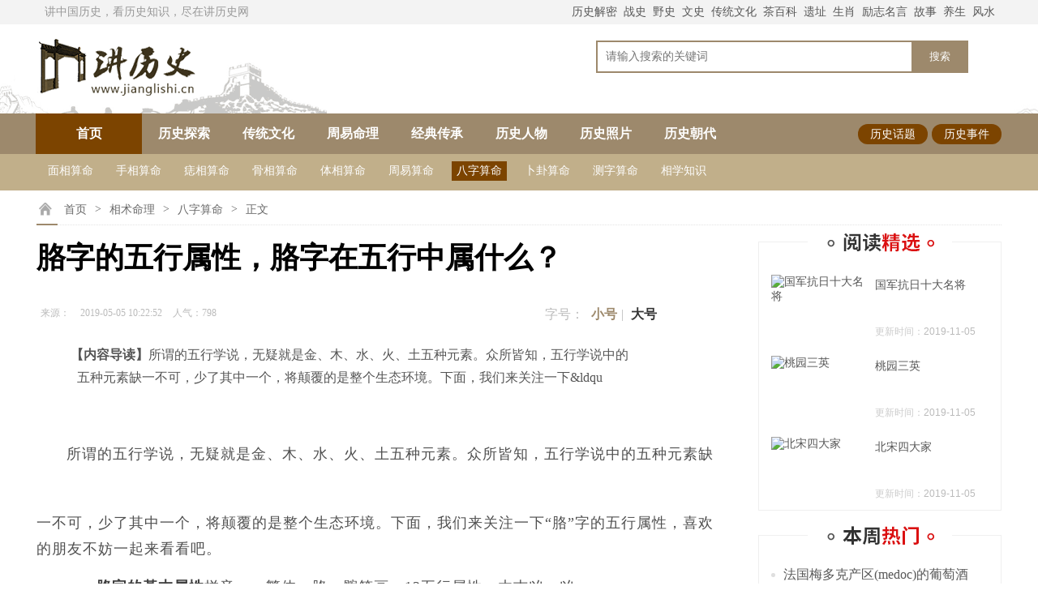

--- FILE ---
content_type: text/html
request_url: http://tansuolishi.com/mingli/14037.html
body_size: 10120
content:
<!DOCTYPE html>
<html lang="en">
<head>
        <meta charset="UTF-8" />
    <title>胳字的五行属性，胳字在五行中属什么？- 探索历史</title>
    <meta name="keywords" content="胳字的五行属性,胳字在五行中属什么？" />
    <meta name="description" content="胳字的五行属性，胳字在五行中属什么？" />
    <meta http-equiv="Cache-Control" content="no-transform" />
    <meta http-equiv="Cache-Control" content="no-siteapp" />
    <meta name="applicable-device" content="pc" />
    <meta name="mobile-agent" content="format=xhtml;url=http://m.tansuolishi.com/mingli/14037.html" />
    <link href="/skin/static/css/style2021.css" rel="stylesheet" />
    <link media="screen and (max-width:3000px)" rel="stylesheet" href="/skin/static/css/large.css" />
    <link media="screen and (max-width:1270px)" rel="stylesheet" href="/skin/static/css/small.css" />
    <link href="/skin/static/css/iconfont.css" rel="stylesheet" />
    <script src="/skin/static/js/jquery-1.8.3.min.js"></script>
    <script src="/skin/static/js/base.js"></script>
      <script type="text/javascript">
    try {
        var urlhash = window.location.hash;
        if (!urlhash.match("fromapp")) {
            if ((navigator.userAgent.match(/(iPhone|iPod|Android|ios|iPad)/i))) {
                window.location = "http://m.tansuolishi.com/mingli/14037.html";
            }
        }
    }
    catch (err) {
    }
</script>
</head>
<body>
<!-- 顶头 -->
<div id="top">
    <div class="wrap">
        <div id="top_left">
            讲中国历史，看历史知识，尽在讲历史网
        </div>
        <ul id="top_right">
            <li><a href="/lishi/jiemi/">历史解密</a></li>
            <li><a href="/lishi/fengyun/">战史</a></li>
            <li><a href="/lishi/miwen/">野史</a></li>
            <li><a href="/lishi/baike/">文史</a></li>
            <li><a href="/guoxue/ctwh/">传统文化</a></li>
            <li><a href="/wenhua/cha/">茶百科</a></li>
            <li><a href="/wenhua/yizhi/">遗址</a></li>
            <li><a href="/shengxiao/">生肖</a></li>
            <li><a href="/lizhirs/lzmy/">励志名言</a></li>
            <li><a href="/gushi/">故事</a></li>
            <li><a href="/yangsheng/">养生</a></li>
            <li><a href="/fengshui/">风水</a></li>
        </ul>
    </div>
</div>
<div id="logo">
    <div class="wrap">
        <h3 id="logo_img"><a href="/" title="探索历史"><strong>探索历史</strong></a></h3>
        <div id="search">
          
          <form  id="searchform" name="searchform" method="post" action="/e/search/index.php" target="_blank">
            <input type="hidden" name="tbname" value="news">
            <input type="hidden" name="tempid" value="1">
            <input class="s_txt" type="text"  name="keyboard" id="keyboard" placeholder="请输入搜索的关键词" />
            <input type="hidden" name="show" value="title,smalltext" />
            <button>搜索</button>
          </form>
        </div>
   
        <div id="logobg_l"></div>
        <div id="logobg_r"></div>
    </div>
</div>
<!-- 导航区域 -->
<div id="nav">
    <div class="nav_con">
        <a href="/" id="home"><strong>首页</strong> </a>
                           		<a  href="/lishi/">历史探索</a>
                      		<a  href="/wenhua/">传统文化</a>
                      		<a  href="/mingli/">周易命理</a>
                      		<a  href="/chuancheng/">经典传承</a>
                      		<a  href="/renwu/">历史人物</a>
                      		<a  href="/zhaopian/">历史照片</a>
                      		<a  href="/chaodai/">历史朝代</a>
                  <div class="nav_item">
            <a href="/lishi/huati/">历史话题</a>
            <a href="/lishi/shijian/">历史事件</a>
        </div>
    </div>

</div>
<!-- 热门词区域 -->

<div class="other-nav">
          <div id="subnav_con">
                <ul class="clearfix">
        
                              			 <li ><a  href="/xiangshu/mian/">面相算命</a></li>
           			            			 <li ><a  href="/xiangshu/shou/">手相算命</a></li>
           			            			 <li ><a  href="/xiangshu/zhi/">痣相算命</a></li>
           			            			 <li ><a  href="/xiangshu/gu/">骨相算命</a></li>
           			            			 <li ><a  href="/xiangshu/ti/">体相算命</a></li>
           			            			 <li ><a  href="/xiangshu/zhou/">周易算命</a></li>
           			            			 <li ><a  class="active" href="/xiangshu/bazi/">八字算命</a></li>
           			            			 <li ><a  href="/xiangshu/bugua/">卜卦算命</a></li>
           			            			 <li ><a  href="/xiangshu/cezi/">测字算命</a></li>
           			            			 <li ><a  href="/xiangshu/xiangxue/">相学知识</a></li>
           			
                </ul>
         </div>
</div>


<!-- 主要内容区域 -->
<div class="wrap">
        <div class="icon">
            <div class="icon_l">
                <i class="icon-home"></i>
            </div>
            <div class="icon_b">
                <a href="/">首页</a>
                <span>&gt;</span>
                <a href="">相术命理</a>
                <span>&gt;</span>
                <a href="/xiangshu/bazi/">八字算命</a>
                <span>&gt;</span>
                <a href="javascript:void(0);">正文</a>
            </div>
        </div>
    <div class="leftwrap">
        <div class="titlebox">
            <h1>​胳字的五行属性，胳字在五行中属什么？</h1>
            <div class="banner_title">
                <div class="banner_titleleft">

                </div>
            </div>
            <section class="con_info">
                <span>来源：</span>
                <span>2019-05-05 10:22:52</span>
                <span>人气：<script src=/e/public/ViewClick/?classid=116&id=14037&addclick=1></script></span>
                <div class="font_size">
                    字号：
                    <span id="txtsmall" class="active">小号</span>|
                    <span id="txtlarge">大号</span>
                </div>
            </section>
        </div>
        <!-- 左边 -->
 
        <div class="lishi_con">
            <div class="des_adbox">

                <div class="des_intro">
                    <strong class="du">【内容导读】</strong>所谓的五行学说，无疑就是金、木、水、火、土五种元素。众所皆知，五行学说中的五种元素缺一不可，少了其中一个，将颠覆的是整个生态环境。下面，我们来关注一下&ldqu                </div>

            </div>
            <div class="content_text">
                <div class="shenqi"></div>
                <div class="banner_detailbox">
                    <div class="banner_detail">

                    </div>
                </div>
               <p class="banner_detailbox"><p class="banner_detail"></p></p><p>所谓的五行学说，无疑就是金、木、水、火、土五种元素。众所皆知，五行学说中的五种元素缺一不可，少了其中一个，将颠覆的是整个生态环境。下面，我们来关注一下&ldquo;胳&rdquo;字的五行属性，喜欢的朋友不妨一起来看看吧。</p><p><strong>一、胳字的基本属性</strong>拼音：ge繁体：胳、髂笔画：12五行属性：木吉凶：凶</p><p><strong>二、胳作名词</strong>（形声。从骨，各声。本义：禽兽之骨。引申为&ldquo;人或动物的骨骼&rdquo;）骨头［bone］骼，禽兽之骨曰骼。－－《说文》骼，腰骨也。－－《埤苍》掩骼埋胔。－－《礼记&middot;月令》死人的骨头，枯骨［deadman＇sbones］［孟春之月］掩骼埋胔。－－《礼记》</p><p><strong>三、胳作名词</strong>牲畜的后胫骨。后作&ldquo;骼&rdquo;［bone］胳肢［tickle］［方］∶用手指或其他物品轻轻触摸别人的身体表面，使之难受、引起发笑或痉挛性动作看我不胳肢你个小妮子！－－俞林《人民在战斗》</p><p><strong>四、胳作名词</strong>（形声。从肉，各声。本义：腋下）同本义［armpit］胳谓之腋。－－《广雅》胳，腋下也。－－《说文》肘后曰胳。－－《埤苍》胳之高下可以运肘。－－《礼记&middot;深衣》。俗字作袼。胳臂，胳膊［arm］上肢，肩以下手腕以上的部分挎胳臂走、胳膊肘子［elbow］［口］∶肘。也叫&ldquo;胳膊肘儿&rdquo;</p>            </div>
            <div class="partner_x">

            </div>
            <!-- 分页 -->
            <div class="banner_page">

            </div>
            <!-- 您可能喜欢 -->
            <div class="related">
                <div class="related_top">
                    <h3><em>相关</em>阅读</h3>
                </div>
                <ul class="related_news glista">
                                      
                    <li><span></span><a href="/mingli/14029.html" title="矿字的五行属性，矿字在五行中属什么？">矿字的五行属性，矿字在五行中属什么？</a></li>
                                      
                    <li><span></span><a href="/mingli/14064.html" title="棒字的五行属性，棒字在五行中属什么？">棒字的五行属性，棒字在五行中属什么？</a></li>
                                      
                    <li><span></span><a href="/mingli/14041.html" title="林心如和苏有朋有戏吗？">林心如和苏有朋有戏吗？</a></li>
                                      
                    <li><span></span><a href="/mingli/14071.html" title="大海水命性格怎么样，大海水命性格介绍">大海水命性格怎么样，大海水命性格介绍</a></li>
                                      
                    <li><span></span><a href="/mingli/14082.html" title="趋利避害多看看：五行土多代表什么">趋利避害多看看：五行土多代表什么</a></li>
                                      
                    <li><span></span><a href="/mingli/14065.html" title="详解十二地支----亥">详解十二地支----亥</a></li>
                                      
                    <li><span></span><a href="/mingli/14088.html" title="郑博士：名字能测出姻缘好坏吗？">郑博士：名字能测出姻缘好坏吗？</a></li>
                                      
                    <li><span></span><a href="/mingli/14052.html" title="天干自然属性研究：乙木">天干自然属性研究：乙木</a></li>
                                    </ul>

    
            </div>
            <!--新增加-->
            <div class="list">
                <ul>
                                                          <li>
                        <div class="title">
                            <a href="/mingli/14025.html" title="叼字的五行属性，叼字在五行中属什么？" target="_blank">叼字的五行属性，叼字在五行中属什么？</a>
                        </div><a href="/mingli/14025.html" class="img"><img src="" alt="叼字的五行属性，叼字在五行中属什么？" /></a><p>五行学说在中国有着悠久的历史。而中国民间世间的万物是由五行构成的，五行不仅和人的命格相互对应，同时每个文字也是有着各自的五行属性。叼着的叼字为形声字，从口从刀，<a href="/mingli/14025.html" target="_blank">详情&gt;&gt;</a></p>
                        <div class="time">
                            2019-05-08                        </div></li>
                                                          <li>
                        <div class="title">
                            <a href="/mingli/14027.html" title="2016年童子命怎么办" target="_blank">2016年童子命怎么办</a>
                        </div><a href="/mingli/14027.html" class="img"><img src="" alt="2016年童子命怎么办" /></a><p>中国是一个有着深厚文化的文明古国，在漫长的时间流逝下，中国汉文化沉淀了许许多多绚丽的文化，命理学便是这其中的一种，你知道童子命是什么吗？童子命好不好？童子命该如<a href="/mingli/14027.html" target="_blank">详情&gt;&gt;</a></p>
                        <div class="time">
                            2019-05-08                        </div></li>
                                                          <li>
                        <div class="title">
                            <a href="/mingli/14029.html" title="矿字的五行属性，矿字在五行中属什么？" target="_blank">矿字的五行属性，矿字在五行中属什么？</a>
                        </div><a href="/mingli/14029.html" class="img"><img src="" alt="矿字的五行属性，矿字在五行中属什么？" /></a><p>矿，本意为地层中的自然物质，或为开采矿物的场所。中国古人认为字与五行是相对的，人们也会根据八字和五行保持平和的方式来取名。那么，矿字作名词都有哪些意思呢？矿字的<a href="/mingli/14029.html" target="_blank">详情&gt;&gt;</a></p>
                        <div class="time">
                            2019-05-07                        </div></li>
                                                          <li>
                        <div class="title">
                            <a href="/mingli/14031.html" title="赏析林青霞八字" target="_blank">赏析林青霞八字</a>
                        </div><a href="/mingli/14031.html" class="img"><img src="" alt="赏析林青霞八字" /></a><p><a href="/mingli/14031.html" target="_blank">详情&gt;&gt;</a></p>
                        <div class="time">
                            2019-05-07                        </div></li>
                                                          <li>
                        <div class="title">
                            <a href="/mingli/14033.html" title="第09章 性格篇，八字看性格" target="_blank">第09章 性格篇，八字看性格</a>
                        </div><a href="/mingli/14033.html" class="img"><img src="" alt="第09章 性格篇，八字看性格" /></a><p>第一节《性格的看法》一∶印旺之人1．脑筋较直，易神经衰弱。因想的太多，操心、消极、悲观。除了多虑外，其次是死不认错（此项很准）2．精打细算，不是做生意的对象。用<a href="/mingli/14033.html" target="_blank">详情&gt;&gt;</a></p>
                        <div class="time">
                            2019-05-06                        </div></li>
                                                          <li>
                        <div class="title">
                            <a href="/mingli/14035.html" title="啥八字的人有偏财格？" target="_blank">啥八字的人有偏财格？</a>
                        </div><a href="/mingli/14035.html" class="img"><img src="" alt="啥八字的人有偏财格？" /></a><p>偏财是我国传统八字命理学中的一个理念，同样也是十神之一，而偏财格则是八字正格之一，是八字中比较常见的命格。那么啥八字的人拥有偏财格呢？接下来就让我们一起来看看那<a href="/mingli/14035.html" target="_blank">详情&gt;&gt;</a></p>
                        <div class="time">
                            2019-05-06                        </div></li>
                                                          <li>
                        <div class="title">
                            <a href="/mingli/14037.html" title="胳字的五行属性，胳字在五行中属什么？" target="_blank">胳字的五行属性，胳字在五行中属什么？</a>
                        </div><a href="/mingli/14037.html" class="img"><img src="" alt="胳字的五行属性，胳字在五行中属什么？" /></a><p>所谓的五行学说，无疑就是金、木、水、火、土五种元素。众所皆知，五行学说中的五种元素缺一不可，少了其中一个，将颠覆的是整个生态环境。下面，我们来关注一下&ldqu<a href="/mingli/14037.html" target="_blank">详情&gt;&gt;</a></p>
                        <div class="time">
                            2019-05-05                        </div></li>
                                                          <li>
                        <div class="title">
                            <a href="/mingli/14039.html" title="嚷字的五行属性，嚷字在五行中属什么？" target="_blank">嚷字的五行属性，嚷字在五行中属什么？</a>
                        </div><a href="/mingli/14039.html" class="img"><img src="" alt="嚷字的五行属性，嚷字在五行中属什么？" /></a><p>嚷字的五行属性及含义嚷拼音：rang繁体：嚷笔画：20五行属性：水吉凶：凶嚷字含义：嚷嚷［shout］∶大声喊着说话谁在那儿嚷嚷［yell］∶大声叫喊或呼叫［m<a href="/mingli/14039.html" target="_blank">详情&gt;&gt;</a></p>
                        <div class="time">
                            2019-05-05                        </div></li>
                                    </ul>
            </div>
            <!--新增end-->
            <!-- 热门推荐 -->
            <!-- 人气阅读 -->
            <!--猜您喜欢-->
            <div class="related">
                <div class="related_top">
                    <h3><em>猜您</em>喜欢</h3>
                </div>
                <ul class="like_piclist">
                                        <li><span></span><a href="/renwu/6674.html" target="_blank"><i><img src="//img.tansuolishi.com/d/file/tineiron/20191105/bfwir1oo0yj.jpg" alt="张伯驹" /></i><em>张伯驹</em></a></li>
                                        <li><span></span><a href="/renwu/6673.html" target="_blank"><i><img src="/skin/static/images/nopic.jpg" alt="张学成" /></i><em>张学成</em></a></li>
                                        <li><span></span><a href="/renwu/6672.html" target="_blank"><i><img src="//img.tansuolishi.com/d/file/tineiron/20191105/qry0lthywlh.jpg" alt="阮玲玉" /></i><em>阮玲玉</em></a></li>
                                        <li><span></span><a href="/renwu/6671.html" target="_blank"><i><img src="//img.tansuolishi.com/d/file/tineiron/20191105/ggl2xoayu5i.jpg" alt="周璇" /></i><em>周璇</em></a></li>
                                        <li><span></span><a href="/renwu/6670.html" target="_blank"><i><img src="//img.tansuolishi.com/d/file/tineiron/20191105/tnvystn15lt.jpg" alt="杨森" /></i><em>杨森</em></a></li>
                                    </ul>
                <ul class="like_piclist">
                                        <li><span></span><a href="/renwu/6669.html" target="_blank"><i><img src="//img.tansuolishi.com/d/file/tineiron/20191105/besqdv5qoyq.jpg" alt="邓演达" /></i><em>邓演达</em></a></li>
                                        <li><span></span><a href="/renwu/6668.html" target="_blank"><i><img src="//img.tansuolishi.com/d/file/tineiron/20191105/m233dhxg4v1.jpg" alt="严仁美" /></i><em>严仁美</em></a></li>
                                        <li><span></span><a href="/renwu/6667.html" target="_blank"><i><img src="//img.tansuolishi.com/d/file/tineiron/20191105/jjgggfu5fp5.jpg" alt="恽代英" /></i><em>恽代英</em></a></li>
                                        <li><span></span><a href="/renwu/6666.html" target="_blank"><i><img src="//img.tansuolishi.com/d/file/tineiron/20191105/maq5bj4wunw.jpg" alt="姚冶诚" /></i><em>姚冶诚</em></a></li>
                                        <li><span></span><a href="/renwu/6665.html" target="_blank"><i><img src="//img.tansuolishi.com/d/file/tineiron/20191105/nefdrmnhcam.jpg" alt="尹维俊" /></i><em>尹维俊</em></a></li>
                                    </ul>
            </div>
            <div id="partner_pic"></div>
            <!-- 历史解密 -->
            <div class="con_jiemi">
                <h2 class="con_jiemi_b" id="tab_c">
                    <a href="javascript:void(0);" class="active">历史解密</a>
                    <a href="javascript:void(0);">战史风云</a>
                    <a href="javascript:void(0);">野史秘闻</a>
                    <a href="javascript:void(0);">风云人物</a>
                    <a href="javascript:void(0);">文史百科</a>
                </h2>
                <div class="Hotpop_l">
                    <div class="Hotpop_con_mid">
                                                <a href="/lishi/17199.html" class="tit"><em>慈禧的三大罪过，对中国造成了什么影响？</em></a>
                        <p>慈禧太后曾经统治中国47年，她虽然只是太后，但是实际上的女皇帝。关于这个人，大家可能从电视里边见过好多次了，那么我今天讲的呢，是历史上真实的慈禧太后。有些电视里的情节、有些电影的情节，那是艺术创作，并不可靠。那么我今天呢，希望给大家介绍一个比较可<a href="/lishi/17199.html">详情&gt;&gt;</a></p>
                                                <ul class="con_jiemi_news">
                                                        <li><span></span><a href="/lishi/17198.html">蜀汉大将赵子龙真的是无意中死在妻子的绣花针下的吗</a><i>2022-09-21</i></li>
                                                        <li><span></span><a href="/lishi/17201.html">放弃白富美而迎娶太监的女儿，汉宣帝是怎么考量的？</a><i>2022-09-21</i></li>
                                                        <li><span></span><a href="/lishi/17200.html">赵云无法得到蜀汉的重用，竟是因为这个原因</a><i>2022-09-21</i></li>
                                                        <li><span></span><a href="/lishi/17197.html">张说是谁？唐朝开国名相张说有什么作为？</a><i>2022-09-21</i></li>
                                                    </ul>
                    </div>
                </div>
                <div class="Hotpop_l">
                    <div class="Hotpop_con_mid">
                                                <a href="/lishi/17252.html" class="tit"><em>日军大半年就攻下中国，为何随后8年并没有再进一步？</em></a>
                        <p>第二次世界大战的时候，我国损失惨重，其中日军对我国的侵华战争，伤亡比例更是高达16:1，初期日军大半年就攻下中国，那么为何随后8年并没有再进一步？<a href="/lishi/17252.html">详情&gt;&gt;</a></p>
                                                <ul class="con_jiemi_news">
                                                        <li><span></span><a href="/lishi/17251.html">郑位三没有军衔和官职，却被主席特批享受副总理待遇，最终把工资都捐出去了</a><i>2022-10-01</i></li>
                                                        <li><span></span><a href="/lishi/17250.html">日本原子弹事件起因真相，竟然是因翻译官，的一句口误而造成</a><i>2022-10-01</i></li>
                                                        <li><span></span><a href="/lishi/17249.html">二战之后为了加紧时间生孩子，苏联方法最彪悍，日本竟然采取这种做法</a><i>2022-10-01</i></li>
                                                        <li><span></span><a href="/lishi/17247.html">二战时期日本疯狂的借种计划，究竟是如何？</a><i>2022-10-01</i></li>
                                                    </ul>
                    </div>
                </div>
                <div class="Hotpop_l">
                    <div class="Hotpop_con_mid">
                                                <a href="/lishi/17295.html" class="tit"><em>岳飞北伐的真实目的是什么？如果宋高宗赵构全力支持岳飞北伐 岳飞真的能直捣黄龙府吗？</em></a>
                        <p>绍兴十年，岳飞在北伐过程中，相继在郾城、颖昌大败金国，准备乘胜收复汴京开封时，宋高宗赵构以金字牌御札将其召回，北伐之功毁于一旦。假如说赵构在绍兴十年绝对信任岳飞，全力支持岳飞北伐，岳飞能取得多大的战绩？<a href="/lishi/17295.html">详情&gt;&gt;</a></p>
                                                <ul class="con_jiemi_news">
                                                        <li><span></span><a href="/lishi/17294.html">岳飞与赵构开始关系很和睦 而后为何君臣失和？岳飞北伐失败 为什么后来岳飞的名气越来越大？</a><i>2022-10-10</i></li>
                                                        <li><span></span><a href="/lishi/17293.html">张辽是曹操帐下的第一大将 五子良将之首 曾威震逍遥津 张辽为何在三国降将里混得最好?</a><i>2022-10-10</i></li>
                                                        <li><span></span><a href="/lishi/17292.html">历史上的周瑜到底是一个什么样的人？三国志里的周瑜与罗贯中笔下的周瑜有什么不同？</a><i>2022-10-10</i></li>
                                                        <li><span></span><a href="/lishi/17291.html">李悝变法是中国历史上第一次成功的变法 使魏国空前强大 开创战国改革的先河 李悝改革为何能取得成功?</a><i>2022-10-09</i></li>
                                                    </ul>
                    </div>
                </div>
                <div class="Hotpop_l">
                    <div class="Hotpop_con_mid">
                                                <a href="/lishi/16936.html" class="tit"><em>溥仪：大清朝卖官是我同意的，还有收据呢！</em></a>
                        <p>在中国历史上，买官卖官的事时有发生。一般到了王朝末期，国库空虚时，政府就会通过卖官来增加收入。其中最出名的，当属汉朝。东汉末年，桓灵二帝无道，卖官之事十分猖獗，直到后来曹操主政，才通过唯才是举的方法改善了官员的层次。网络配图同样，清朝末年<a href="/lishi/16936.html">详情&gt;&gt;</a></p>
                                                <ul class="con_jiemi_news">
                                                        <li><span></span><a href="/lishi/16935.html">三国中的5个老实人 最后1个让汉灵帝丢了汉朝</a><i>2022-07-30</i></li>
                                                        <li><span></span><a href="/lishi/16934.html">解密：狄仁杰为何能得到武则天一生的信任</a><i>2022-07-30</i></li>
                                                        <li><span></span><a href="/lishi/16933.html">刘备东征为何不带赵云？没想到竟是这个原因</a><i>2022-07-30</i></li>
                                                        <li><span></span><a href="/lishi/16932.html">秦始皇身世之谜秦始皇是谁的子嗣？为何还姓赵？</a><i>2022-07-29</i></li>
                                                    </ul>
                    </div>
                </div>
                <div class="Hotpop_l">
                    <div class="Hotpop_con_mid">
                                                <a href="/lishi/17149.html" class="tit"><em>天龙八部里的钟灵是怎样的人？如何评价钟灵</em></a>
                        <p>钟灵的美，并非美在绝美的丽容，而是美在美目盼兮，巧笑倩兮灵动，一提裙时的天真娇俏，脸上的笑容，春水一样荡漾，又若三春暖阳的明媚，即使是不笑的时候，俏丽的脸庞也蕴满了笑意，真是说不出的令人喜爱，还记得段誉触到她脚的时候，小脸儿羞羞的，满面红晕流霞，<a href="/lishi/17149.html">详情&gt;&gt;</a></p>
                                                <ul class="con_jiemi_news">
                                                        <li><span></span><a href="/lishi/17148.html">红色邮票收藏价格行情如何？</a><i>2022-09-11</i></li>
                                                        <li><span></span><a href="/lishi/17147.html">建炎南渡简介：康王赵构南渡临安成立南宋</a><i>2022-09-11</i></li>
                                                        <li><span></span><a href="/lishi/17145.html">司马绍的老婆是谁 司马绍的老婆庾文君生平简介</a><i>2022-09-10</i></li>
                                                        <li><span></span><a href="/lishi/17144.html">冯跋怎么读 冯跋生平简介 冯跋是怎么死的</a><i>2022-09-10</i></li>
                                                    </ul>
                    </div>
                </div>
            </div>
            <div class="glistadg">

            </div>
            <!--老照片-->
            <div class="related">
                <div class="related_top">
                    <h3><em>老照片</em>推荐</h3>
                </div>
                <ul class="like_piclist">
                                        <li><a href="/zhaopian/6725.html" title="毛主席在1961"><i><img src="//img.tansuolishi.com/d/file/tineiron/20191105/vsqpqp5xjo5.jpg" alt="毛主席在1961" /></i><em>毛主席在1961</em></a></li>
                                        <li><a href="/zhaopian/6722.html" title="民国初年，这些合法名妓"><i><img src="//img.tansuolishi.com/d/file/tineiron/20191105/lsanfdqiyt1.jpg" alt="民国初年，这些合法名妓" /></i><em>民国初年，这些合法名妓</em></a></li>
                                        <li><a href="/zhaopian/6724.html" title="1916年.袁世凯墓.河南制造"><i><img src="//img.tansuolishi.com/d/file/tineiron/20191105/5zsoadno3xi.jpg" alt="1916年.袁世凯墓.河南制造" /></i><em>1916年.袁世凯墓.河南制造</em></a></li>
                                        <li><a href="/zhaopian/6723.html" title="民国.十大校花.才气牛！婚姻更牛！"><i><img src="//img.tansuolishi.com/d/file/tineiron/20191105/zsqoq03phya.jpg" alt="民国.十大校花.才气牛！婚姻更牛！" /></i><em>民国.十大校花.才气牛！婚姻更牛！</em></a></li>
                                        <li><a href="/zhaopian/6719.html" title="计生30年，那些街头经典口号"><i><img src="//img.tansuolishi.com/d/file/tineiron/20191105/j2g5zimjagk.jpg" alt="计生30年，那些街头经典口号" /></i><em>计生30年，那些街头经典口号</em></a></li>
                                    </ul>
                <div class="glistadh">
                </div>
                <ul class="like_piclist">
                                        <li><a href="/zhaopian/6721.html" title="1947年，一位进城打官司的农民"><i><img src="//img.tansuolishi.com/d/file/tineiron/20191105/0udehkyq1ne.jpg" alt="1947年，一位进城打官司的农民" /></i><em>1947年，一位进城打官司的农民</em></a></li>
                                        <li><a href="/zhaopian/6720.html" title="末代皇帝溥仪.成为平民后的生活"><i><img src="//img.tansuolishi.com/d/file/tineiron/20191105/4wpowmhknsv.jpg" alt="末代皇帝溥仪.成为平民后的生活" /></i><em>末代皇帝溥仪.成为平民后的生活</em></a></li>
                                    </ul>
            </div>
            <div class="glistadi">

            </div>
        </div>
    </div>
    <!-- 右边 -->
    <div class="list_right">
 
        <div class="list_rightga">
            <h4>推荐阅读</h4>
            <ul>
                                <li><span></span><a href="/lishi/8596.html" target="_blank"><p><img src="//img.tansuolishi.com/d/file/tineiron/20191105/c153mv40v0h.jpg" onerror="this.src='//img.tansuolishi.com//img.tansuolishi.com/d/file/tineiron/20191105/c153mv40v0h.jpg';this.onerror=null;" alt="国军抗日十大名将" /></p><em>国军抗日十大名将</em>
                    <div class="time">
                        <span>更新时间：</span>2019-11-05                    </div></a></li>
                                <li><span></span><a href="/lishi/8595.html" target="_blank"><p><img src="//img.tansuolishi.com/d/file/tineiron/20191105/h5yl1gedxny.jpg" onerror="this.src='//img.tansuolishi.com//img.tansuolishi.com/d/file/tineiron/20191105/h5yl1gedxny.jpg';this.onerror=null;" alt="桃园三英" /></p><em>桃园三英</em>
                    <div class="time">
                        <span>更新时间：</span>2019-11-05                    </div></a></li>
                                <li><span></span><a href="/lishi/8594.html" target="_blank"><p><img src="//img.tansuolishi.com/d/file/tineiron/20191105/rmeibaeyzjn.jpg" onerror="this.src='//img.tansuolishi.com//img.tansuolishi.com/d/file/tineiron/20191105/rmeibaeyzjn.jpg';this.onerror=null;" alt="北宋四大家" /></p><em>北宋四大家</em>
                    <div class="time">
                        <span>更新时间：</span>2019-11-05                    </div></a></li>
                            </ul>
 
        </div>

        <div class="list_rightga">
            <h4 class="tta">本周热门</h4>
            <dl>
                                <dd>
                    <span></span>
                    <a href="/wenhua/9119.html" target="_blank">法国梅多克产区(medoc)的葡萄酒</a>
                </dd>
                                <dd>
                    <span></span>
                    <a href="/lishi/8539.html" target="_blank">宋词四大家</a>
                </dd>
                                <dd>
                    <span></span>
                    <a href="/lishi/8382.html" target="_blank">西北叛乱时有发生 清政府历经三朝 近70年平定了中国西北边疆的叛乱 割据势力 功泽流传后世</a>
                </dd>
                                <dd>
                    <span></span>
                    <a href="/lishi/15357.html" target="_blank">古代女子裸刑：是一种比砍头还要凶狠的刑罚！</a>
                </dd>
                                <dd>
                    <span></span>
                    <a href="/lishi/14689.html" target="_blank">王官之战：秦国和晋国再次较量 秦国一雪前耻终于击败了晋国 秦军大胜秦缪公非但没有庆祝 反而颁布罪己诏</a>
                </dd>
                                <dd>
                    <span></span>
                    <a href="/lishi/15062.html" target="_blank">卤城之战：诱敌深入的经典战例 诸葛亮击破魏军发动的钳形攻势 把司马懿打得畏蜀如虎</a>
                </dd>
                                <dd>
                    <span></span>
                    <a href="/lishi/8441.html" target="_blank">民国时期的青天白日勋章，含金量究竟有多高，使得人人向往？</a>
                </dd>
                            </dl>
  
        </div>

        <div class="radbox">
            <div class="list_rightga">
                <h4 class="ttb">本月热门</h4>
                <dl>
                                        <dd>
                        <span></span>
                        <a href="/mingli/14080.html" target="_blank">阴阳五行属性代表什么</a>
                    </dd>
                                        <dd>
                        <span></span>
                        <a href="/mingli/14047.html" target="_blank">解读亡神煞是什么意思</a>
                    </dd>
                                        <dd>
                        <span></span>
                        <a href="/mingli/14050.html" target="_blank">盲派命理学是什么？盲派命理学简介</a>
                    </dd>
                                        <dd>
                        <span></span>
                        <a href="/mingli/14070.html" target="_blank">命运禁忌：金命人应该注意什么</a>
                    </dd>
                                        <dd>
                        <span></span>
                        <a href="/mingli/14074.html" target="_blank">八字排盘图片大全，八字排盘图片欣赏</a>
                    </dd>
                                        <dd>
                        <span></span>
                        <a href="/mingli/14073.html" target="_blank">为什么说男不做三女不做四？</a>
                    </dd>
                                        <dd>
                        <span></span>
                        <a href="/mingli/14072.html" target="_blank">揭秘水命人什么水最好？</a>
                    </dd>
                                    </dl>
 
            </div>

            <div class="right_bi">

            </div>
        </div>
    </div>
</div>
<!-- 页脚区域 -->
 
<div class="footer">
    <div class="wrap">
 
        <div class="copyright">
            <div>
                Copyright &copy; 2020-2022 www.tansuolishi.com All Rights Reserved.  <a href="/sitemap.html">网站地图</a>
                
            </div>
            <div class="footdes">
                <p>免责声明：本站所有数据均收集于互联网或其它网友上传，如果侵犯了您的权益，请联系我们删除。邮箱：fuwu&copy;tansuolishi.com(&copy;改成@) </p>
 
            </div>
        </div>
    </div>
</div>
  <div style="display:none"></div>
<script language="JavaScript" src="/skin/static/js/api.js"></script>
</body>
</html>

--- FILE ---
content_type: text/html; charset=utf-8
request_url: http://tansuolishi.com/e/public/ViewClick/?classid=116&id=14037&addclick=1
body_size: 53
content:
document.write('798');

--- FILE ---
content_type: text/css
request_url: http://tansuolishi.com/skin/static/css/style2021.css
body_size: 9668
content:
body,ul,h1,h2,h3,h4,h5,dl,dd,form,input,textarea,select {padding: 0; margin: 0;font-family:"微软雅黑";font-size: 14px;}
p{ margin:0px;}
li { list-style: none;}
img { border: none;}
a { text-decoration: none;color:#585858;}
a:hover{ text-decoration: none;color: #db1011;}
em { font-style:normal;}
i,.iconfont {font-family:"iconfont" !important;font-size:16px;font-style:normal;-webkit-font-smoothing: antialiased;-webkit-text-stroke-width: 0.2px;-moz-osx-font-smoothing: grayscale;}
/**********头部*************/
#top{width: 100%;height: 30px;background: #f3f3f3;}
.wrap{margin:0px auto;background: #fff; width:1200px;}
#top_left{line-height: 30px;padding-left: 10px;float: left;color: #999;}
#top_right{float: right;}
#top_right li{float: left;padding-right:8px;color: #666;line-height: 30px;}
#logo{width: 100%;height: 110px;background: #fff;overflow:hidden;}
#logo .wrap {position:relative;}
#logobg_l{background: url(../images/icon.gif) left 0px no-repeat;width:370px;height: 110px;position: absolute;left:-370px;top:0px;}
#logobg_r{background: url(../images/icon.gif) left -115px no-repeat;width:355px;height: 110px;position: absolute; right:-365px; top:0px;}
#logo_img,#logo_lieqi,#logo_lieqiworld,#logo_lizhi,#logo_fanwen,#logo_ys,#logo_yule,#logo_fengshui{float: left;background: url(../images/icon.gif) no-repeat -370px 0px;width: 363px;height: 110px;overflow:hidden;}
#logo_lieqi{ background-position:-103px -340px; height:85px; width:280px; overflow:hidden; margin:15px 20px 0px 0px;}
#logo_lieqiworld {background-position:-103px -417px; height:90px; width:280px; overflow:hidden; margin:10px 20px 0px 0px;}
#logo_lizhi {background-position:0px -550px;  width:280px;height:90px;  width:280px; overflow:hidden; margin:10px 20px 0px 0px;}
#logo_fengshui {background-position:0px -640px;  width:280px;height:90px;  width:280px; overflow:hidden; margin:10px 20px 0px 0px;}
#logo_fanwen {background-position:-280px -550px; height:90px; margin:10px 0px 0px 0px; }
#logo_ys {background-position:-392px -328px; width:280px; height:90px; margin:10px 0px 0px 0px;}
#logo_yule {background-position:-392px -415px; width:280px; height:90px; margin:10px 0px 0px 0px;}
#logo_img a ,#logo_lieqi a,#logo_lieqiworld a,#logo_lizhi a,#logo_fanwen a,#logo_ys a,#logo_yule a,#logo_fengshui a{float:left; width:100%; text-indent:-1000px; height:110px;}
#search{ width:470px;height: 90px;margin-left: 327px;margin-top: 20px;overflow: hidden;}
#search button{width: 70px;height: 40px;background: #9d896c;border: none;color: #fff;float: left;}
#searchHot{color: #999;margin-top: 16px;float: left;}
#searchHot a{color: #a88076;}
#searchHot a:hover{color: #9d896c;}
.s_txt { border:2px solid #9d896c;width: 377px;height: 36px;float: left;color: #333;line-height: 38px;padding-left: 10px; border-right:none;}
.search_type { float:left; width:100%; height:25px; line-height:25px;}
.search_type a.active { color:#fff; background:#555;}
.search_type a { float:left; width:50px; text-align:center; background:#f3f3f3; margin-right:1px;}
.topad{float: right; margin:10px 0px auto auto;width:300px;height:90px;overflow: hidden;}
#nav{width: 100%;height: 50px;/*float: left;*/background: #9d896c;}

.topico { float:left; margin:20px 0px 0px 10px; width:168px; height:60px; background:url(../images/img.gif) no-repeat 0px -320px;}
.guide { float:left; width:330px; margin:50px 0px 0px 30px;font-family: "SimSun"; font-size:14px;}
.guide span { padding:0px 5px; color:#bbb;}
.topad{float: right; margin:15px 0px auto auto;width:auto;height:60px;overflow: hidden;}
.nav_con{margin: 0 auto;font-size: 16px;font-weight: 600;}
.nav_con a{height:50px;float: left;color: #fff;text-align: center;line-height:50px; position:relative;}
.nav_con a em { position:absolute; height:20px; width:1px; background:#7c4400; right:0px; top:15px; z-index:0;}
.nav_con a:hover { background:#9c5602;}
.nav_con .active{background:#7c4400;}
.nav_con a:hover em,.nav_con a.end em ,.nav_con .active em{ display:none;}
.nav_con div.nav_item { float:right; height:25px; margin:13px 0px;}
.nav_con div.nav_item a{ padding:0px 15px; line-height:25px; height:25px; position:relative; border-radius:15px; background:#7c4400; font-size:14px; font-weight:normal;margin-left:5px;}
.nav_con div.nav_item a img { position:absolute; top:-5px; right:-22px;}
.nav_con div.nav_item a.hot { margin-right:30px;}
.nav_con div.nav_item a:hover {margin-left:0px; background:#c92121;}

.other-nav ul{width:1200px;margin:0 auto;overflow: auto;}
.other-nav{/*background:rgba(255,255,255,0.2);*/background: #c1af8a;}
.other-nav ul li{float:left;padding:8px 8px;}
.other-nav ul li a{color:#fff;padding:3px 6px;display:inline-block;}
.other-nav ul li a.active{background-color:#7c4400;color:#fff;}
#subnav{width: 100%;height: 60px;background: #f3f3f3;float: left;}
#subnav_con{height: 45px;margin: 0 auto;}
#subnav_bav1,#subnav_bav2,#subnav_bav3,#subnav_bav4{height: 37px;float: left;overflow: hidden;margin-top: 7px;padding-top: 8px;}
#subnav_bav1{width: 445px;}
#subnav_bav2{width: 263px;margin-left: 16px;}
#subnav_bav3{width: 195px;margin-left: 16px;}
#subnav_bav4{width: 230px;margin-left: 16px;border-right: none;}
#subnav_bav1 em,#subnav_bav2 em,#subnav_bav3 em,#subnav_bav4 em{width: 40px;height: 35px;float: left;margin-right: 18px;background: url(../images/icon.gif) no-repeat -450px -291px}
#subnav_bav2 em{ background-position:-490px -291px; }
#subnav_bav3 em{ background-position:-530px -291px; }/*#subnav_bav4 em{ background-position:-570px -291px; }*/#subnav_bav4 em{ background-position:-610px -291px; }
#subnav_bav1 a,#subnav_bav2 a,#subnav_bav3 a,#subnav_bav4 a{float: left;line-height: 18px;margin-right: 8px;font-size: 13px;}
#subnav_bav3 a { width:60%; float:left; height:20px; overflow:hidden;}/*主要内容区域*/.cleafix{*zoom:1;}

.typebox { display:none; position:absolute; top:41px; left:0px; box-shadow:0 0 10px #ddd; background:#fff; padding:15px 10px 25px 10px; width:500px;}
.typebox ul { float:left; width:105%;}
.typebox li { float:left; width:100px; height:25px; line-height:25px; overflow:hidden; border-right:1px solid #f1f1f1; padding:5px 10px; font-size:12px;}
.typebox li:nth-child(4n){ border:none;}
.typebox li a { color:#404040;}
.typebox li:hover a {background:#db1011; color:#fff;}
.nav .type:hover .typebox { display:block;}
.nav .type:hover em { width:18px; height:9px; background:url(../images/img.gif) no-repeat right -20px; position:absolute; left:78px; top:32px; z-index:10001;}
.nav #end:hover .typebox { right:0px; top:41px; left:auto; width:110px; padding:10px;}
.nav #end:hover .typebox li { border:none; padding:5px 0px; width:110px;}
.nav #end:hover .typebox li:hover { background:#db1011;}
.nav #end:hover .typebox li:hover a { color:#fff;}
.nav #end:hover em { top:32px; right:56px; left:auto;}
 
.icon{height: 27px;border-bottom: 1px dotted #e3e3e3;float: left; margin-top:15px;}
.icon_l{width: 26px;height: 26px;border-bottom: 2px solid #9d896c;float: left;text-align: center;color:#aaa;}
.icon_b{margin-left: 8px;float: left;}
.icon_b a,.icon_b span{float: left;margin-right: 10px;color: #686868;}
.icon-home {
    margin-right: 5px;
}
/*********广告**************/
.wrapad { float:left; width:1200px; overflow:hidden; margin:10px auto 10px auto;}
.AD2{ float:right;}
.AD3{float:left; clear:left;width:600px;text-align:center;}
.AD3 { display:none;}
.right_ba,.right_bb { float:left; width:100%; overflow:hidden; margin-bottom:10px;}
.right_ba { margin-top:10px;}
.banner_title { float:left; width:100%; margin:5px 0px 0px 0px; height:25px; overflow:hidden; line-height:25px;}
.banner_titleleft { float:left; width:840px; display:block;}
.banner_titleright {float:left; width:235px; display:none;}
.banner_like { margin-bottom:15px; float:left; width:100%;  padding:-10px 0px 0px 0px;}
.banner_page { margin-bottom:15px; float:left; width:100%;}
.banner_detailinfo{float:left;}
.shenqilaile { float:left; clear:left; height:230px; width:1px;}
.shenqiadbox { float:left; width:100%;}
.shenqiad { display:none;}
.banner_detailbox { display: block; float:left; width:100%;}
.banner_detail { margin:0px auto; width:600px;}
.ad_post2 { padding:15px 0px; border-bottom:1px dotted #c4c4c4; float:left;}
.des_adbox { float:left; width:730px; height:90px; margin: auto auto 15px auto; display:block;}
.des_ada { float:left; width:336px; height:280px; margin:0px 10px 10px 0px;}
.des_ade { float:right; margin:5px auto 15px 30px; width:360px;}
.des_adb { float:right; width:680px; height:160px;}
.like_adb {}
.rightad { margin-top:-2px; float:left; overflow:hidden; width:336px; padding-bottom:15px;}
.footad { display:none;}
.banner_pageaa { float:left; width:250px; height:250px;}
.banner_pagebb { float:right; width:580px; height:250px;}
.banner_title a { padding:0px 5px; color:#333;}
.banner_title a:hover { color:#ab0000;}
.banner_title a.link0,.banner_title a.link3,.banner_title a.link6{ font-weight:bold; color:#bb0000;}
.partner_x { float:left; width:840px; overflow:hidden;}
.partner_x ul { margin-left:10px;}
.partner_x li { float:left; width:155px; height:150px; margin-right:10px;}
.partner_x li img { float:left; width:155px; height:110px;}
.partner_x li p { line-height:20px; height:40px; overflow:hidden; float:left; font-size:14px;}
.partner_x li:nth-child(2) p { color:#bb0000;}
.right_bannerb { float:left;}
.radbox { width:336px; float:left;}
.radbox .topic_right { margin-top:0px;}
.radbox ul.topic_hot { display:block;}
.radlayer {position:fixed; top:0px; }
.glistada { float:right; width:336px; height:280px;}
.glistadd { float:left;width:336px; height:280px;}
.glistadf,.glistadh { margin-bottom:10px;}
.glistadleft { float:left; width:300px; height:250px; margin:15px 10px auto auto;}
.leftadc,.leftadd { width:120px; height:240px; margin-bottom:15px;}
.leftada { float:left; width:120px; margin:10px 0px 0px 0px;}
.right_bc { margin:0px 0px 10px 10px; float:left;}
.right_bd { margin:-5px 0px 0px -9px; float:left;}
.right_be { margin:10px 9px; float:left;}
.right_bg { margin:0px 15px 10px 15px;}
.glistadc { margin-top:-10px; float:left;}
.glistade { float:left; margin:10px 0px 0px 0px;}
.glistadi { float:left; margin:-20px 0px 0px 5px;}
.gbright_a { margin:0px 10px;}
.gbright_b { margin-bottom:10px; float:left; width:300px; height:250px; overflow:hidden;}
/*老照片广告*/
.bann_img_left { float:left; width:190px; height:460px;}
.bann_img_right { float:left; width:190px; height:460px; margin-right:-5px;}
.bann_img_c,.bann_img_b{ margin:10px -15px 0px -15px; width:1180px; overflow:hidden; float:left;}
.bann_img_b { display:none;}
/*********广告结束**************/
/*********内容页************/
.titlebox { float:left; width:880px;}
.titlebox h1{font-family:"微软雅黑";width:100%;font-size:36px;color:#000;line-height:40px;margin: 20px auto 5px auto;}
div#large { font-size:20px;}
div#large p { font-size:20px;}
.con_info{display: block;color:#bbb;padding-top: 5px;font-size: 12px;float: left;margin-bottom:25px; width:100%;}
.con_info span{padding: 0 5px;}
.font_size{float: right; font-size:16px;}
.font_size span{color: #333;font-weight: bold;cursor:pointer;}
.font_size span.active { color:#9d896c;}
.font_size span strong{color: #9d896c;}
.leftwrap { float:left; width:880px;}
.leftbox {width:120px; height:auto; margin-right:20px; float:left;}
.leftmenu { border-right:1px solid #efefef; width:119px; padding:5px 0px; width:100%; float:left;}
.leftmenu a { display:block; height:40px; line-height:40px; font-size:18px; text-align:right; padding-right:15px; width:105px; float:left;}
.leftmenu a.active { background:#9d896c; color:#fff;}
.leftlybox { width:120px; float:left;}
.layer {position: fixed;top: 0;}
.blayer {bottom: 91px;position: fixed;}
.lishi_con { width:730px;}
.des_intro { float:right; width:680px; max-height:120px; line-height:28px; margin-bottom:8px; font-size:16px; color:#555; font-family:"微软雅黑"; overflow:hidden; text-align:justify;}
.des_intro .du {margin-left:-8px; }
.content_text .du { margin-left:-5px; color:#333; font-size:18px;}
.content_text{float: left;overflow: hidden;line-height:30px;text-align: justify;font-size: 18px; width:100%; color:#4f4f4f;font-family:"微软雅黑";}
.content_text .shenqi { float:left; clear:left; height:70px; width:1px;}
.content_text img { margin:15px auto; text-align:center; display:block; max-width:90%;}
.content_text p{color: #4f4f4f;margin:0px auto 15px auto;text-indent: 2em;text-align: justify;font-family:"微软雅黑"; line-height:32px; letter-spacing:1px; font-size:18px;}
.content_text strong { color:#404040;}
.content_text a { color:#9d896c; text-decoration:underline; margin:0px 5px;}
.content_text a:hover { color:#000;}
.content_text .renwuimg { float:left; width:150px; height:200px; overflow:hidden;margin:5px 20px 15px 0px;}
.content_text .renwuimg img { float:left; width:150px; margin:0px; max-width:150px;}
.content_text .dtext { max-height: none;}
.renwuban { float:left; width:560px; height:110px; margin:5px auto;}
.content_text h2,.content_text h3,.content_text h4 ,.content_text h5{ color:#333;}
.content_text h4 span { padding:0px 5px; color:#db1011;}
.atitle { float:left; width:100%; margin:10px auto; font-size:20px;}
#ctext .content_text p,#ctext .content_text{ font-size:15px; line-height:22px; letter-spacing:0px;margin:5px auto;}
#ctext .content_text h2 { margin:10px auto;}
.content_text ruby { display:inline-block; width:100%;} 
.content_text rt { display:none;}
.page{float: left;width: 100%;line-height:41px;color:#555;margin: 10px auto;text-align: center;overflow: hidden;}
.page_con{width: 100%;float: left;margin: 0px auto; font-family:Arial, Helvetica, sans-serif}
.page_con span { font-weight:bold; font-size:16px; color:#cc0000; padding:0px 10px;}
.page span.active  { font-weight:bold; font-size:16px; color:#fff; padding:5px 10px;}
.page_con em {font-family:Arial, Helvetica, sans-serif}
.page_con a{padding: 7px 10px; font-size: 14px; font-weight:bold; background: #dfdfdf;margin:0px 2px; color:#333;}
.page_con a.a1 {background: #bb001b;color: #fff}
.dynasty_page .page_con a{ margin:0px 1px;}
.page_con a:hover{background: #db1011; color:#fff;}
.page_con .active{background: #bb001b; color:#fff;}
.page_con .active { margin-left:3px;font-size: 14px;}
.list,.lishi_con,.related{float: left;margin-bottom:15px; width:860px;}
.related_top{width: 100%;height:30px; line-height:30px;border-top: 1px solid #eeeeee; position:relative; margin-top:20px; float:left;}
.related_top h3{font-size: 20px;text-align: center;color:#db1011;padding-bottom: 9px;float: left; padding:0px 20px; margin:-18px 0px 0px 20px; background:#fff; height:30px; line-height:30px;}
.related_top h3 i {}
.related_top h3 em { color:#333;}
.related_news{width: 105%;margin-left: 5px;overflow: hidden;float: left; }
.related_news li{width: 345px;height:35px;float: left;margin-right:30px;white-space:nowrap;color: #686868;line-height: 35px;overflow: hidden; font-size:16px; font-family:"微软雅黑";}
.related_news li a { color:#444; float:left; width:315px; height:35px;text-overflow:ellipsis; overflow:hidden; white-space:nowrap; }
.related_news li:hover{color: #9d896c;}
.related_news span,.related_news i{width:5px;height:5px;background:#dfdfdf;display: inline-block;border-radius: 50%;float:left; margin:16px 10px 0px 0px;}
.related .aclist li { width:220px; margin-right:20px;}
.related .aclist li a { width:205px;}
.glista{ width:350px;}
.glistb { width:350px; float:right;}
.related_news.glistb li,.related_news .glista li { width:350px; float:left;}
.related_news.glistb li a,.related_news .glista li { float:left; width:330px;}
.like_piclist { float:left; margin:0px auto auto auto;}
.like_piclist li { float:left; width:133px; margin:0px 2px 5px 10px;}
.like_piclist li i { float:left; width:133px; height:90px; overflow:hidden;}
.like_piclist li i img { float:left; width:131px; height:88px; border:1px solid #efefef;}
.like_piclist li a:hover i img { border:1px solid #ef0000;}
.like_piclist li em { float:left; height:38px; overflow:hidden; line-height:20px; text-align:center; width:100%; margin:3px auto; font-size:15px;}
.like_piclist li a:hover em { color:#ef0000;}
.like_piclist.likeb { margin-top:8px;}
.Hotpop_l{float: right; display:none;}
.con_jiemi .con_jiemi_b { margin-top:3px;}
.con_jiemi_b{float: left; margin-left:1px; margin-bottom:10px;}
.con_jiemi_b a{height:41px; width:145px;border-left: 1px solid #e8e8e8;margin-left: -1px;float: left;color: #686868;font-size: 16px;line-height: 41px;text-align: center;font-weight:normal;background:#f6f6f6; }
.con_jiemi_b .active{background: #9d896c;color: #fff;}
.Hotpop_con_img{float:left;position: relative; width:300px; height:250px;}
.con_jiemi .Hotpop_con_mid{height:270px;float:left;overflow:hidden; width:400px;}
.con_jiemi .Hotpop_con_mid strong,.Hotpop_con_mid em{width: 100%;float: left;color: #333;overflow: hidden;margin-top: 15px; height:25px; line-height:25px; overflow:hidden;}
.con_jiemi .Hotpop_con_mid em { font-weight:bold; text-align:center;font-size: 16px}
.con_jiemi .Hotpop_con_mid p{width:100%;float:left;color:#999;overflow: hidden;text-align: left;margin: 8px auto 10px auto; height:72px; overflow:hidden; line-height:25px; font-size:15px;}
.con_jiemi .Hotpop_con_mid p a{ color: #9d896c; padding:0px 5px; font-family:"宋体"; font-size:14px;}
.con_jiemi .Hotpop_con_mid ul{margin-left: 5px;overflow: hidden;float: left;}
.con_jiemi .Hotpop_con_mid ul li{height:35px; line-height:35px;float: left;padding-left:10px;margin-right: 20px;color: #686868;overflow: hidden; width:360px;}
.con_jiemi .Hotpop_con_mid ul li a { float:left; width:305px;}
.con_jiemi .Hotpop_con_mid ul li:hover{color: #9d896c;}
.con_jiemi .Hotpop_con_mid ul li span{float:left;width: 5px;height: 5px;background:#dfdfdf;display: inline-block;border-radius: 50%;margin: 14px 12px 0px 0px; }
.list_rightga { border:1px solid #efefef; width:298px; float:left; margin:20px 0px 10px 0px;}
.list_rightga h4 { height:30px; width:180px; background:url(../images/img.gif) no-repeat 0px -200px; text-indent:-1000px; overflow:hidden; margin:-15px 0px 0px 60px;}
.list_rightga h4.tta { background-position:0px -240px;}
.list_rightga h4.ttb { background-position:0px -280px;}
.list_rightga ul,.list_rightga dl { margin:15px 15px 0px 15px;}
.list_rightga li { height:80px; padding:10px 0px;}
.list_rightga li a { float:left;color:#555;}
.list_rightga li a p { float:left; width:120px; height:80px;display:block; margin-right:8px; overflow:hidden;}
.list_rightga li a p img { float:left; width:120px; height:80px;}
.list_rightga li a em { float:left; height:50px; line-height:25px; width:140px; overflow:hidden; margin-bottom:10px;}
.list_rightga li a:hover em{ color:#db1011;}
.list_rightga li a .time { font-size:12px; font-family:Arial, Helvetica, sans-serif; color:#bbb; line-height:20px;}
.list_rightga li a .time span { font-family:"宋体"; color:#ccc;}
.list_rightga dd{width: 290px;height:35px;white-space:nowrap;color: #686868;line-height: 35px;overflow: hidden; font-size:16px; font-family:"微软雅黑";}
.list_rightga dd a {float:left; width:260px; height:35px;text-overflow:ellipsis; overflow:hidden; white-space:nowrap; }
.list_rightga dd span{width:5px;height:5px;background:#dfdfdf;display: inline-block;border-radius: 50%;float:left; margin:16px 10px 0px 0px;}
.list_right { float:right; width:300px; overflow:hidden;}
.partner_list { float:left; width:305px; margin:5px 0px 10px 0px;}
.partner_list li { display:inline-block; margin:0px 10px 8px 0px;height:140px; width:140px;}
.partner_list li a { float:left; width:140px;}
.partner_list li i{ float:left; width:100%; height:100px; overflow:hidden;}
.partner_list li i img{ float:left; width:100%; height:100px;}
.partner_list li em { height:43px; line-height:20px; margin:5px 0px 0px 0px; float:left; font-size:15px; overflow:hidden;}
/*********内容页结束*************/
.friendlink{width: 100%;margin:5px 0px 15px 0px;float: left;overflow:hidden;}
.friendlink i{width: 4px;height: 22px;background: #7c4400;float: left;}
.friendlink .link_t {font-size:16px;color: #333;line-height: 24px;font-weight: bold;float: left;margin-left: 10px; width:120px; margin:0px;}
.friendlink em { float:left; margin:0px 10px;}
.friendlink em #sq { color:#888;}
.friendlink .link_t a { margin:0px; font-weight:normal;}
.friendlink span{height: 1px;background:#efefef;float: right;margin-top: 12px;}
.friendlink div{width: 100%;float: left;margin-top: 10px;margin-bottom: 5px;}
.friendlink a{font-size: 14px;color: #aaa;margin:1px 5px 3px 0px; float:left;}
.friendlink a:hover{color: #b5142e;}
.footer{width: 100%;padding-top:10px;background: #f5f5f5;float:left;}
.footerlogo{width:180px; height:70px;float:left;background: url(../images/img.gif) no-repeat 0px -80px; margin:10px 0px 0px 100px;}
.footer_menu{float: left; width:100%; height:35px; line-height:35px; margin:0px auto; text-align:center; color:#dfdfdf; font-size:16px;}
.footer_menu a { padding:0px 7px;}
.footer_menu span { font-size:14px; font-family:"宋体"}
.copyright{float: left;width:100%; margin:5px auto auto auto;}
.copyright div { text-align:center; color:#888; font-family:Arial, Helvetica, sans-serif; font-size:14px;}
.copyright div a i#beian { font-size:14px;}
.copyright div span { color:#aaa; padding:0px 10px;}
.copyright div span.tongji { display:none;}
.footdes p{ font-size: 12px;color:#aaa; line-height:20px;text-align:center; padding:0px 0px;}
.footdes { margin:5px auto; width:100%;}
.footdes .quality { float:right;}
.kinglist { float:left; margin:5px 10px; width:780px; height:90px; overflow:hidden;}
.kinglist dl { float:left; width:650px;line-height:27px; padding:5px 10px 5px 20px; background:#fff; height:90px;}
.kinglist dl dt { color:#434343; font-weight:bold; font-size:16px;}
.kinglist dl dd a{ float:left; width:103px; margin:0px 5px 0px 0px; line-height:27px; height:27px; overflow:hidden;}
.kinglist dl.renwu dd a { width:67px;}
.kinglist dl.art dd a { width:155px;}
.kinglist dl.art { overflow-y:scroll; width:660px; padding-bottom:10px;scrollbar-3dlight-color:#D4D0C8; /*- 最外左 -*/scrollbar-highlight-color:#fff; /*- 左二 -*/scrollbar-face-color:#E4E4E4; /*- 面子 -*/scrollbar-arrow-color:#666; /*- 箭头 -*/scrollbar-shadow-color:#808080; /*- 右二 -*/scrollbar-darkshadow-color:#D7DCE0; /*- 右一 -*/scrollbar-base-color:#D7DCE0; /*- 基色 -*/scrollbar-track-color:#;/*- 滑道 -*/}
.kltitle { float:left; width:70px;}
.kltitle span { float:left; width:50px; height:26px; line-height:26px; color:#fff; background:#7c7c7c; margin:0px 10px 5px 10px; text-align:center; cursor: pointer;}
.kltitle span i { display:none;}
.kltitle span.current { background:#d42d24; position:relative;}
.kltitle span.current i { display:block;width: 0;height: 0;border-top:6px solid transparent;border-left:4px solid #d42d24;border-bottom:6px solid transparent; position:absolute; top:7px; right:-4px;}
/************列表***************/
.list ul { margin-left:7px;}
.list ul li {width:100%; float:left; overflow:hidden; padding:5px 0px 10px 0px;}
.list ul li:hover { background:#f9f9f9; padding:5px 10px 10px 10px; margin:0px -10px;}
.list ul li:hover .title a { color:#db1011}
.list ul li a.img { float:left; width:150px; height:100px; overflow:hidden; margin-right:15px;}
.list ul li a.img img { width:100%;}
.list ul li p { color:#686868; margin-bottom:10px; font-size:14px; line-height:22px;}
.list ul li p a { margin:0px 10px; color:#db1011;}
.list ul li p a:hover { text-decoration:underline;}
.list ul li .title { display:block; float:left; width:100%; line-height:40px; margin:5px 0px 10px auto; }
.list ul li .title a {color:#404040; font-size:22px; font-weight:bold;}
.list ul li .title a:hover { color:#db1011;}
.list ul li .time { font-size:12px; color:#bbb;}
/***********首页***************/
.qualitybox { float:left; width:380px; height:340px; position:relative; overflow:hidden;}
.qualitybox ul li { float:left; width:380px; height:300px; position:relative; background:#f9f9f9;}
.qualitybox ul li img { float:left; width:380px; height:260px;}
.qualitybox ul li p{width: 100%;height:40px;background:#fff;line-height:40px;text-align: center;color: #404040;}
.qualitybox ul li span { float:left; width:380px; height:260px;}
.qualitybox #tabico { float:left; width:100px; margin:0px 0px 0px 160px; height:30px; line-height:30px;}
.qualitybox #tabico li {display: inline-block;height:8px;margin: 0 3px;text-align: center;width: 8px; background:none;}
.qualitybox #tabico li.current {display: inline-block;height: 8px;width: 30px;}
.qualitybox #tabico li i {background:#ccc;border-radius: 8px;display: inline-block;height: 8px;width: 8px;}
.qualitybox #tabico li.current i {background:#7c4400;margin: 0 auto;transition: width 0.5s ease 0s;width: 30px;}
#tableft,#tabright{ font-family:"宋体"; font-size:18px; color:#fff; line-height:47px; cursor:pointer;width: 32px;height:50px;display: inline-block;background: rgba(0,0,0,0.1);position: absolute;top: 40%;margin-top: -25px;text-align: center; opacity:0.6; z-index:1001; display:none;}
#tableft{right: 0px;}
#tabright{left:0px;}
#tableft i,#tabright i { color:#fff; height:50px; line-height:50px; width:32px; font-size:20px; text-align:center; float:left;}
#tableft:hover,#tabright:hover{filter:alpha(opacity=80);-moz-opacity:0.8;-khtml-opacity:0.8;opacity:0.8;}
.qualitybox:hover #tableft,.qualitybox:hover #tabright{ display:block;}
.gbox { width:1200px; margin:15px auto 15px auto; float:left;}
.gboxleft { width:380px; float:left; margin-right:35px;}
.gblist{ float:left; width:103%;}
.gblist li { width:180px; margin:0px 15px 15px 0px; height:120px; background:#f8f8f8; float:left; overflow:hidden; position:relative;}
.gblist li img { width:230px; height:155px;}
.gblist li p { background-image: linear-gradient(transparent, #333);background-size: auto 100%;bottom: 0; left: 0;position: absolute;right: 0; height:29px; font-size:13px; line-height:16px; color:#fff; padding:5px 10px;}
.gboxcen { float:left; width:450px; margin-bottom:10px;}
.gbtitle { border-top:1px solid #e5e5e5; height:40px; line-height:40px; font-size:18px; float:left; width:100%;}
.gbtitle strong { float:left; padding:0px 25px; color:#333;border-top:2px solid #7c4400; margin-top:-1px; line-height:38px; font-size:18px;}
.gbtitle strong.top { color:#7c4400; font-size:22px;}
.gbtitle span { float:right;}
.gbtitle span a { padding:0px 5px;}
.gbtitle span a.gbta { font-weight:bold; color:#404040;}
.gbtitle span a.gbta:hover,.glist li a:hover{ color:#db1011;}
.gbtitle span  i { color:#ddd; padding:0px 3px;}
.glist { margin:10px auto; width:100%; float:left;}
ul.gb { margin-bottom:10px;}
.glist li { height:35px; line-height:35px; overflow:hidden;}
.glist li.current { font-weight:bold;}
.glist li a { padding-left:20px; background:url(../images/img.gif) no-repeat -190px -35px; font-size:18px; float:left;text-overflow:ellipsis; overflow:hidden; white-space:nowrap; width:440px; color:#222;}
.gboxright { float:right; width:298px; height:600px; border:1px solid #e8e8e8;}
.gbrtitle { height:40px; line-height:40px;border-bottom:1px solid #e8e8e8;background:#f9f9f9; float:left; width:100%; margin-bottom:5px;}
.gbrtitle span { width:50%; display:block; text-align:center;border-right:1px solid #e8e8e8;}
.gbrtitle span.current { background:#fff;border-top:2px solid #7c4400; margin:-1px 0px 0px 0px; color:#7c4400; font-weight:bold;}
.gboxright dl { border-bottom:1px solid #e8e8e8; margin:5px 10px 5px 15px; padding:10px 0px 15px 0px; float:left;}
.gboxright dl dt { border-left:3px solid #7c4400; padding:0px 8px; height:18px; line-height:18px; float:left; width:95%; margin-bottom:10px; font-weight:bold;}
.gboxright dl dd { max-height:155px; overflow:hidden; float:left;}
.gboxright dl dd a { margin:5px 15px 5px 0px; font-size:15px; float:left;}
.gbrimg { width:295px; margin:13px 0px 0px 15px; float:left;}
.gbrimg a { float:left; width:85px; text-align:center; margin-right:7px;}
.gbrimg a span { width:85px; height:100px; overflow:hidden; float:left; margin-bottom:7px;}
.gbrimg a span img { width:85px; height:110px;}
.gbox div.list_rightga img { width:150px; height:auto;}
.gbaleft { float:left; width:390px; margin:0px 25px 10px 0px;}
.gbaleft .glist { float:left;}
.gbaleft .glist li a { width:370px; font-size:16px;}
.gblista{ float:left; width:103%; height:180px; margin:15px 0px 0px 0px;}
.gblista li { width:180px; margin:0px 15px 15px 0px; height:175px; float:left;}
.gblista li span { float:left; width:180px; height:120px; overflow:hidden; margin-bottom:10px;}
.gblista li img { width:180px; height:120px;}
.gblista li p {font-size:14px; line-height:22px; padding:0px 10px; height:40px; overflow:hidden;}
.wleft { float:left; width:870px;}
.wright { float:right; width:300px;}
.wright .list_rightga { margin:0px 0px 15px 0px; float:right;}
/*************老照片*******************/
.oldPhoto{width: 100%;height: 333px;overflow: hidden;margin-top: 20px;float: left;}
.photo {width: 100%; float:left; position:relative; height:333px; overflow:hidden; }
.photo li {width: 169px;height:110px; position:absolute; overflow:hidden;}
.photo li a { position:relative; float:left; height:110px;}
.photo li img {width:169px;min-height:110px;}
.photo li a p {width: 100%;height: 30px;color: #fff;line-height:30px;display: inline-block;text-align: center;overflow: hidden;background: rgba(0,0,0,0.5);position: absolute;left: 0px; bottom:0px;}
.photo li.p_1{width: 169px;height:110px; position:absolute; left:0px; top:0px;}
.photo li.p_2{width: 169px;height: 110px;margin-bottom: 1px;float: left; position:absolute;left:0px; top:111px;}
.photo li.p_3{ position:absolute;height:221px;width: 339px; top:0px;left:170px;}
.photo li.p_3 img {min-height:221px;width:339px;}
.photo li.p_3 a,.photo li.p_6 a { float:left; height:220px;}
.photo li.p_4{top:0px;left:510px;}
.photo li.p_5{top:111px;left:510px;}
.photo li.p_6{height:221px; top:0px;left:680px;}
.photo li.p_6 img{min-height:221px;}
.photo li.p_7{top:0px;right:0px; width:170px;}
.photo li.p_8{top:111px;right:0px;width:170px;}
.photo li.p_9{top:222px;left:0px;}
.photo li.p_10{top:222px;left:170px;}
.photo li.p_11{top:222px;left:340px;}
.photo li.p_12{top:222px;left:510px;}
.photo li.p_13{top:222px;left:680px;}
.photo li.p_14{top:222px;}
.photo li.p_15{top:222px;right:0px;width:170px;}
.photo li.p_6 {width:339px;}
.photo li.p_14{left:850px;}
.photo li.p_6 img{width:339px; min-height:221px;}
/***********end 老照片*************/
/**************历史上的今天***********/
#oldHistory_head{width: 100%;text-align: center;color: #da4041;font-size: 24px;font-weight: bold; margin-top:30px;}
.oldHistory_left{margin: 10px 0px 15px 0px;float: left;width: 880px;background: #f8f8f8;}
#oldHistory_head{width: 100%;text-align: center;color: #da4041;font-size: 24px;font-weight: bold;}
.linediv{ float:left; width:20px; height:20px;margin: 10px 0px 0px 424px;border: 5px solid #da4041;border-radius: 50%; background:#fff;}
.oldHistory_list{width: 100%;float: left;z-index: 1;padding-top: 40px;padding-bottom: 20px;position: relative;background: url(../images/oldhistory_line.png) center center repeat-y scroll;}
.oldHistory_list li{width: 100%;padding-top: 10px;float: left;}
.oldtime{width: 83px;height: 30px;}
.oldHistory_list li:nth-child(odd) .oldtime b{width: 65px;height: 30px;display: inline-block;background: #da4041;color: #fff;line-height: 30px;text-align: center;font-size: 16px;font-weight: bold;float: right;border-radius: 4px;}
.oldHistory_list li:nth-child(odd) .oldtime i{display: inline-block;width: 0;height: 0;float: left;margin-top: 8px;border-top: 8px solid transparent;border-left: 8px solid #fff;border-bottom: 8px solid transparent;}
.oldHistory_list li:nth-child(even) .oldtime b{width: 65px;height: 30px;display: inline-block;background: #da4041;color: #fff;line-height: 30px;text-align: center;font-size: 16px;font-weight: bold;float: left;border-radius: 4px;}
.oldHistory_list li:nth-child(even) .oldtime i{display: inline-block;width: 0;height: 0;float: right;margin-top: 8px;border-top: 8px solid transparent;border-right: 8px solid #fff;border-bottom: 8px solid transparent;}
.oldHistory_list li:nth-child(odd) section{float: left; margin-left:28px;}
.oldHistory_list li:nth-child(even) section{float: right; margin-right:40px;}
.oldHistory_list li:nth-child(odd) .oldtime{float: right; margin:20px -83px -50px 0px;}
.oldHistory_list li:nth-child(even) .oldtime{float: left;margin:20px 0px -50px -83px;}
.oldHistory_list li:nth-child(odd){float: right;}
.oldHistory_list li:nth-child(even){float: left;}
.circler section{display: inline-block;}
.oldHistory_list li:nth-child(odd) .oldpic h3{float:  left;}
.oldHistory_bottom{width: 100%;float: left;text-align: center;padding-bottom: 40px;}
.oldHistory_bottom i{width: 16px;height: 16px;border: 6px solid #da4041;background: #fff;border-radius: 50%;display: inline-block;margin-left: 2px;}
.oldpic{position: relative;background: #fff;float: left; padding:10px;}
.oldpic a{display: block;}
.oldpic img{ width:115px; height:145px; float:left; margin-right:15px;}
.oldpic span{height: 34px;font-size: 20px;color: #333;line-height: 32px;overflow: hidden; float:left; width:100%;}
.oldpic h3{font-size: 20px;color: #333;display: inline-block;line-height: 32px;font-weight: normal;padding-top: 5px; width:100%;}
.oldpic p{font-size: 14px; width:210px; height:135px;color: #888;line-height: 24px;padding-bottom: 8px; width:100%;}
.oldHistory_list section { float:left; width:360px; margin-left:40px;}
/**************历史上的今天***********/
.sicitop { border-bottom:1px solid #e8e8e8; color:#999; padding-bottom:10px; margin-bottom:20px; float:left; width:100%;}
.sicitop span { margin-right:10px; float:left; margin:10px 0px 0px 0px;}
.sicitop span a { margin:0px 5px;}
.sicibtn { float:right; margin-top:0px;}
.sicibtn em { padding:5px 20px; background:#66bf68; color:#fff; margin-left:10px; cursor:pointer; float:left; font-size:16px;}
.sicibtn em.yiwen,.sicibtn em.zhushi,.sicibtn em.pyin { background:#d42d24;}
.sicitop #hits { float:none;}
.yiwenbox,.zhushibox { margin:10px auto 0px auto; float:left; border-top:1px dotted #ccc; padding:10px 0px 5px 0px; background:#f8f8f8; width:100%;}
.yiwenbox em,.zhushibox em { float:left; width:26px; background:#66bf68; color:#fff; line-height:20px; text-align:center; font-size:14px; margin:-11px 15px 0px 10px; padding:5px 0px 15px 0px; position:relative;}
.yiwenbox em i,.zhushibox em i { position:absolute; left:0px; bottom:0px;width:0px; height:0px;border-left: 13px solid transparent;border-right: 13px solid transparent;border-bottom: 7px solid #f8f8f8;}
.yiwenbox div ,.zhushibox div{ float:left; width:640px;}
.yiwenbox div ruby rb,.zhushibox div ruby rb{ font-size:18px; padding:0px 1px; line-height:35px; color:#555555;}
.yiwenbox div ruby rt,.zhushibox div ruby rt { font-size:10px; color:#aaa;}
.zhushibox em{ background:#d42d24;}
.sicitext { float:left;}
.sicitext ruby { margin-top:20px; float:left;}
.sicitext ruby rb {background:url(../images/img.gif) no-repeat 0px -450px; color: #000;display: block;float: left;font-size: 26px;height:60px;line-height:50px;margin:5px 9px 0px 0px; font-weight:bold;text-align: center;width: 35px;}
.sicitext ruby rt {color: #86c6b3;display: block;float: left;font-size: 14px;margin: -5px 0 0 -45px;text-align: center;width:35px;}
.related_top span { position: absolute; right:30px; top:-12px; line-height:25px; height:25px; color:#fff; padding:0px 20px;background:#00aa00 ; cursor:pointer;}
.related_top span.open { background:#9d896c;}
#gujidesc,#gujiyidesc { max-height:100%;}
.dtext { line-height:30px; font-size:18px; max-height:310px; overflow:hidden; float:left;}
.druby .dtext ruby { float:none; display:block;}
.dtext ruby{ line-height:45px;margin:10px 15px; float:left;}
.dtext rt{ color:#999;}
.dtext rb{ padding:0px 1px;}
.gujitext ul { width:105%;}
.gujitext ul li { float:left; margin: 0px 15px 10px 0px;}
.gujitext ul li a { float:left; padding:0px 20px; height:60px; line-height:60px;width:190px; border:1px solid #e8e8e8; text-align:center; font-size:18px;text-overflow:ellipsis;white-space: nowrap;overflow:hidden;}



--- FILE ---
content_type: text/css
request_url: http://tansuolishi.com/skin/static/css/large.css
body_size: 1925
content:
@charset "utf-8";
/* CSS Document */
.wrap,.nav_con,#subnav_con,.content,.icon,.character,.dynasty,.rightlayer div.wrapbox,.bottomlayer .wrapbox,.photoWrap,.photo_banner{width: 1190px;}
#search{float: left;}
.nav_con a { padding:0px 20px;}
.nav_con a#home{width:90px;}
.nav_con a:hover,.nav_con .active{padding-left:21px;margin:0px 0px 0px -1px;}
#subnav_bav1,#subnav_bav2,#subnav_bav3,#subnav_bav4{border-right: 1px dotted #d6d6d6;}
.content_con{ width:522px; float:left;}
.title_con h3 { margin-top:12px;}
.Hotpop_l,.Hotpop_left{width: 852px; float:left;}
.Hotpop_con_img,.Hotpop_con_img img{width:300px;height:250px;}
.Hotpop_con_img p { width:300px;}
.Hotpop_con_mid { width:490px; margin-left:25px;}
.Hotpop_con_mid strong { text-align:center; font-size:20px;}
.Hotpop_con_mid p { line-height:30px; height:55px;}
.Hotpop_btm ul li{width:32%;height:35px; line-height:35px; margin-right:1%; overflow:hidden;overflow: hidden;float: left;}
.topic_con{width: 852px;height: 303px;}
.topic_con ul li em { width:200px; overflow:hidden;}
.topic_con ul li em { float:left;width: 200px;height: 125px;margin-right: 15px;}
.topic_con ul img{ width:200px; min-height:155px; margin-top:-30px; max-height:200px;}
.topic_con ul h4{width: 190px;height:35px;float: left;line-height: 35px;overflow: hidden;font-weight: normal;font-size: 16px;color: #333;}
.topic_con li { width:426px; margin-top:18px;}
.topic_btm{width: 853px;height: 123px;}
.historical_btm { width:850px;}
.historical_con{width: 850px;height: 460px;}
.historical_renwu li{width: 150px;height: 230px;margin-right: 20px;}
.historical_renwu li img{width: 150px; min-height:180px;}
.historical_renwu em { width:150px; height:180px;}
.historical_renwu li p { width:150px; height:50px;}
.photo li.p_6 {width:339px;}
.photo li.p_14{left:850px;}
.photo li.p_6 img{width:339px; min-height:221px;}
.footer_menu a { padding:0px 6px;}
.footerlogo {margin:10px 0px 0px 100px;}
.friendlink span{width: 1050px;}
.topic_btm ul{background:#f8f8f8;}
.list_con{width: 823px;height: 100%;float: left;position: relative;}
.list,.lishi_con,.related{width:835px;}
.page{width: 820px;float: left;text-align: center;}
.up_page a,.page_go a{width: 58px;}
.con_info{width: 770px;}
.u_tags{width: 820px;}
.u_tags li { width: 410px;float: left;}
.con_jiemi_b a{width: 163px;}
.con_jiemi_news li{width: 460px;}
.character_info dd{margin:0px 30px 0px 0px}
.character_info dd.des { width:525px; height:100px;}
.character_info,.character_title{width:600px;}
.character_hot{width: 835px;}
.characterbox li{width:192px;height:150px}
.dynasty_h div.characterbox li{width:215px;height:150px; margin-right:20px;}
.character_h_c{width: 770px;}
.dynasty_renwu_l{width: 823px;}
.con_character_w li{width: 45%;}
.con_character_w ul.three { width:105%;}
.con_character_w ul.three li { width:28%;}
.dynasty_renwu_c a{margin: 20px 10px 0 10px;}
.Hotpop_top_r a{ padding:0px 15px; min-width:108px;}
#photo_type .Hotpop_top_r a { min-width:0px;}
.detail_hisright { width:824px;}
.con_character_info dl dd { width:310px;}
.detail_hisrole ul li a { height:180px;}
#photo_small{
	width: 1210px;
}
.photo_smallImg{
	margin-left: 20px;
}
.photo_bigimg{
	margin-left: 20px;
}
.photoBox{
	margin-bottom: 20px;
}
.photo_con{
	padding-top: 20px;
}
.photo_banner_l{
	width: 890px;
}
.photo_banner_l img{
	width: 880px;
}
.detail_cbox h1 {width:700px;}
.detail_hisbox h1 { width:795px;}
.guidescrollbox ,.detail_guidebox,#guideboxscroll{width:685px;}
.detail_hiscdlist dl dd span { height:135px;}
.detail_hiscdlist dl dd span img { min-height:135px;}
.photolist{width: 885px;}
.tuji_img li span { height:140px;}
.pnews_group { width:116px;}
.pnews_group em { margin-top:100px; width:100%; font-size:12px;}
.photoNews { width:1160px;}
.photoleft { width:880px;}
.photoleft li {width:880px; height:410px;}
#photo_type h4.Hotpop_top_r a.active { /*width:11%;*/}
#big-pic { width:1140px; }

.oldHistory_right{
	padding: 30px 20px 0 0;
}
.oldHistory_left{
	width: 794px;
	padding: 30px 30px 0px 30px;
	float: left;
}
.linediv{
	margin-left: 378px;
}
.oldpic{
	width: 348px;
}
.oldpic p{
	width: 310px;
}
.oldpic h3{
	width: 304px;
}
.oldpic img,.oldpic span{
	width: 340px;
}
.renwu_img li a span { height:135px;}
.renwu_img li a span img { min-height:135px;}
.chaodai_name a{
	color: #333;
}
.renwu_name ul{ width:1160px;}
.renwu_name ul li{ width:11%; margin-right:1.4%;}
.renwu_con{
	width: 101.5%;
}
.renwu_con_img li{width:12.5%; margin-right:1.3%;}
.chaodai_name_list{width: 1100px;float: left;}
.chaodai_name_list a { width:101px;}
.renwu_name { width:1150px;}
.renwu_name ul{ width:1160px;}
.typeright {width:1010px;}
.typeright .chaodai_name { margin:10px 0px 5px 12px;}
.typeright .new_renwu ul.renwu_img li { width:10.9%;}
.typeright .chaodai_name_list { width:1000px;}
.typeright .chaodai_name_list a { width:105px; border:none; background:#dfdfdf; margin-bottom:5px;}
.typeright .chaodai_name_list a.active ,.typeright .chaodai_name_list a:hover{ border:none; background:#9d896c;}
.typeright div.renwu_name { width:970px;}
.typeright div.renwu_name ul { width:1000px;}
.typeright div.renwu_name ul li { width:12%; padding-left:2.1%; margin-bottom:5px;}
.king_info {width:730px;}
.king_info dl dd { width:280px;}
.king_img {height:275px;width: 220px; }
.king_img img { width:220px; min-height:275px;}
.banner_detailbox { width:100%; float:left;}
.banner_detail{margin:15px 50px 15px 115px;}
.banner_detailinfo{ width:530px; height:90px;margin:10px auto auto 85px;}
.u_tags li span { margin-right:15px;}


--- FILE ---
content_type: text/css
request_url: http://tansuolishi.com/skin/static/css/iconfont.css
body_size: 421
content:

@font-face {font-family: "iconfont";
  src: url('../fonts/iconfont.eot'); /* IE9*/
  src: url('../fonts/iconfont.eot') format('embedded-opentype'), /* IE6-IE8 */
  url('../fonts/iconfont.woff') format('woff'), /* chrome, firefox */
  url('../fonts/iconfont.ttf') format('truetype'), /* chrome, firefox, opera, Safari, Android, iOS 4.2+*/
  url('../fonts/iconfont.svg#iconfont') format('svg'); /* iOS 4.1- */
}

.iconfont {
  font-family:"iconfont" !important;
  font-size:16px;
  font-style:normal;
  -webkit-font-smoothing: antialiased;
  -webkit-text-stroke-width: 0.2px;
  -moz-osx-font-smoothing: grayscale;
}
.icon-home:before { content: "\e600"; }
.icon-right:before { content: "\e602"; }
.icon-left:before { content: "\e603"; }
.icon-righta:before { content: "\e604"; }
.icon-rightb:before { content: "\e605"; }
.icon-share:before { content: "\e608"; }
.icon-close:before { content: "\e601"; }
.icon-rightc:before { content: "\e606"; }
.icon-circle:before { content: "\e607"; }
.icon-tag:before { content: "\e609"; }


--- FILE ---
content_type: text/css
request_url: http://tansuolishi.com/skin/static/css/small.css
body_size: 2134
content:
@charset "utf-8";/* CSS Document */
.wrap,.nav_con,#subnav_con,.content,.icon,.dynasty,.rightlayer div.wrapbox,.rightlayer,.bottomlayer .wrapbox,.photoWrap,.photo_banner,#photo_small{width: 960px;}
#search{float:right;}
.topad,.wrapadr { display:none;}
.nav_con a#home{width:12%;}
.nav_con a { padding:0px; width:12.5%;}
.nav_con a:hover,.nav_con .active { padding:0px;margin:0px;}
#subnav_bav4 { display:none;}
#subnav_bav3 { border:none; }
.lisiToday { display:none;}
.nav_item { display:none;}
.content_con { width:590px; float:right; background:#f6f6f6;}
.content_conTop span { margin-right:10px;}
.content_conTop { margin-top:7px;}
.title_con h3 { margin-top:5px;}
.Hotpop_l,.Hotpop_left{width: 620px; float:left;}
.Hotpop_con_img{width:250px;height:250px; overflow:hidden;}
.Hotpop_con_img p { width:250px;}
.Hotpop_con_img img { width:250px; min-height:250px;}
.Hotpop_con_mid { width:340px; margin-left:15px;}
.Hotpop_con_mid strong { text-align:left;text-overflow:ellipsis;white-space: nowrap; font-size:16px;}
.Hotpop_con_mid p { line-height:22px; height:65px;}
.Hotpop_btm ul li{width:45%;height:36px; line-height:35px; margin-right:4%; overflow:hidden;overflow: hidden;float: left;}
#topic {border-bottom:1px solid #efefef; }
.topic_con{width:350px; border-right:1px solid #e8e8e8; float:left;height: 430px;}
.topic_con ul { margin-top:15px;}
.topic_con ul li em { float:left;width:130px;height:90px;margin-right: 15px; overflow:hidden;}
.topic_con ul img{ width:130px; min-height:90px;}
.topic_con ul h4{width:180px;height: 30px;float: left;line-height: 25px;text-overflow:ellipsis;white-space: nowrap;overflow: hidden;font-weight: normal;font-size: 16px;color: #333;}
.topic_con li { width:100%; margin:5px auto;}
.topic_btm{width:260px;height: 400px;}
.topic_btm ul { float:left; margin:5px auto auto auto; background:#fff;}
.historical_con{width: 620px;height: 435px; overflow:hidden;}
.historical_renwu li{width: 140px;height:220px;margin-right:15px;}
.historical_renwu li img{width: 140px; min-height:170px;}
.historical_renwu em { width:140px; height:170px;}
.historical_renwu li p { width:140px; height:30px;}
.historical_btm { margin:10px auto; width:100%;}
.photo li.p_7,.photo li.p_8 ,.photo li.p_15 { display:none;}
.photo li.p_6 {width:280px;}
.photo li.p_6 img{width:280px;}
.photo li.p_13 img{ width:140px;}
.photo li.p_14 img{ width:140px;}
.photo li.p_14 { left: 821px;}
.footer_menu a { padding:0px 3px;}
.footerlogo {margin:10px 0px 0px 15px;}
.friendlink span{width: 850px;}
.dynasty_h div.characterbox li{width:180px;height:150px; margin-right:8px;}
.list_con{width: 602px;height: 100%;float: left;position: relative;}
.list,.lishi_con,.related{width: 602px;}
.page{width: 600px;height: 120px;float: left;text-align: center;}
.page_con{width: 90%;margin-left: 40px;margin-top: 35px;float: left;}
.up_page a,.page_go a{width: 45px;}
.con_info{width: 530px;}
.u_tags{width: 600px;}
.u_tags li { width: 300px;float: left;}
.con_jiemi_b a{width: 110px;}
.character{width: 960px;}
.character_l{width: 230px;}
.character_l ul li {margin-bottom: 5px;}
.character_info dt {}
.character_info dd{line-height: 30px; margin:0px 5px 0px 0px;}
.character_info dd.des { width:295px;}
.character_info{width:370px; overflow:hidden; float:left;}
.character_title{width: 430px;}
.character_hot{width: 605px;}
.character_h_c{width: 570px;}
.character_hot .con_character div.Hotpop_top_l { display:none;}
.character_hot .con_character h4.Hotpop_top_r { float:left; margin-left:1px;}
.dynasty_renwu_l{width: 602px;}
.con_character_w li{width: 43%;}
.con_character_w ul.three li { width:27%;}
.dynasty_renwu_c a{margin: 20px 5px 0 5px;}
.Hotpop_top_r a{width: 119px;}
.detail_hisright { width:594px;}
#detail_histxt  .con_character_info dl dd { width:200px;}
.con_character_info dl dd { width:215px;}
.detail_hisrole ul li a { height:140px;}
.photo_smallImg{
	margin-left: 11px;
}
.photo_bigimg{
	margin-left: 12px;
}
.photoBox{
	margin-bottom: 35px;
}
.photo_con{
	padding-top: 35px;
}
.photo_banner_l{
	width: 960px;
}
.photo_banner_l img{
	width: 960px;
}
.detail_cbox h1 {width:470px;}
.detail_hisbox h1 { width:560px;}
.guidescrollbox,.detail_guidebox,#guideboxscroll { width:465px;}
.detail_hiscdlist dl dd span { height:105px;}
.photolist{width:980px;}
.photolist_right { display:none;}
.tuji_img li span { height:115px;}
.pnews_bg { display:none;}
.pnews_group { width:400px;}
.pnews_group em { margin-top:0px; font-size:16px; line-height:30px;}
.pnews_g_prev em:before { content:"<< 上一页 "}
.pnews_g_next { text-align:right}
.pnews_g_next em:after { content:" 下一页 >>"}
.pnews_list_cont { margin-top:20px;}
.photoleft { width:960px;}
.photoleft li {width:960px; height:450px;}
#photo_type h4.Hotpop_top_r a.active { width:12.5%}
#big-pic {width:910px; }

.oldHistory_right{
	padding: 30px 10px 0 0;
}
.oldHistory_left{
	width: 600px;
	padding: 30px 10px 0px 15px;
	float: left;
}
.linediv{
	margin-left: 280px;
}
.oldpic{
	width: 250px;
}
.oldpic p{
	width: auto;
}
.oldpic h3{
	width: auto;
}
.oldpic img,.oldpic span{
	width: 242px;
}
.renwu_img li img{
	height: 108px;
	float: left;
}
.renwu_img li a span { height:105px;}
.chaodai_name a{
	color: #333;
}

.renwu_name ul{ width:940px;}
.renwu_name ul li{ width:14.5%; margin-right:1.7%}
.renwu_con {
    width: 108.7%;
}
.renwu_con_img li{
	width: 10.324%;
	margin-right: 14px;
}
.chaodai_name_list{width: 960px;float: left; margin-left:-5px;}
.chaodai_name_list a { width:87px;}
.renwu_index span { display:none;}
.renwu_name { width:920px;}
.typeright {width:780px;}
.typeright .new_renwu ,.typeright .renwu_index{ overflow:hidden;}
.typeright .new_renwu ul.renwu_img li { width:10.85%;}
.typeright .chaodai_name_list { width:780px}
.typeright .chaodai_name_list a { width:105px;}
.typeright div.renwu_name { width:740px; overflow:hidden;}
.typeright div.renwu_name ul { width:750px;}
.king_info { width:500px;}
.king_info dl dd { width:400px;}
.king_img { width:180px; height:215px;}
.king_img img { width:180px;}
.banner_detail{margin:15px 50px 15px 0px;}
.banner_detailinfo{ width:518px; height:90px;margin:10px auto auto -120px;}
.u_tags li span { margin-right:5px;}

--- FILE ---
content_type: application/javascript
request_url: http://tansuolishi.com/skin/static/js/base.js
body_size: 2930
content:
// JavaScript Document
$(function() {
	
	var height1 =  230;
	$(".nav_con a:last").addClass("end");
	if($(".nav_con .active").length <= 0){
		$(".nav_con a:first").addClass("active");
	}
	$(".title_con").hide();
	$(".title_con:first").show();
	$(".title_con").find("h3:first").addClass("on");
	$(".content_con h3 em").hover(function(){
		var z = $(this).index();
		$(".title_con").hide();
		$(".content_con h3 em").removeClass();
		$(this).addClass("active");
		$(".title_con").eq(z).show();
	})
	//选项卡
	$(".hotpopbox").hide();
	$(".hotpopbox").eq(0).show();
	$("#tab_a a").hover(function(){
		var y = $(this).index();
		function wait(){
			$("#tab_a a").removeClass("active");
			$("#tab_a a").eq(y).addClass("active");
			$(".hotpopbox").hide();
			$(".hotpopbox").eq(y).show();
		}
			timer=setTimeout(wait,150);
		},function(){
			clearTimeout(timer);
	})
	//选项卡2
	$(".historicalbox").eq(0).show();
	$("#tab_b a").hover(function(){
		var y = $(this).index();
		function wait(){
			$("#tab_b a").removeClass();
			$("#tab_b a").eq(y).addClass("active");
			$(".historicalbox").hide();
			$(".historicalbox").eq(y).show();
		}
			timer=setTimeout(wait,150);
		},function(){
			clearTimeout(timer);
	})
	//选项卡3	
	$(".topic_right .num").find("li:lt(3)").addClass("active");
	$(".topic_right").find(".topic_right_list:first").show();
	$(".topic_right").find(".Hotpop_renwu_list").hide();
	$(".topic_right").find(".Hotpop_renwu_list:first").show();
	$(".topic_right_btn span").hover(function(){
		var y = $(this).index();
		var _this = $(this);
		function wait(e){
			_this.parent("h4").find("span").removeClass();
			_this.addClass("active");
			_this.parent("h4").siblings(".topic_right_list").hide();
			_this.parent("h4").siblings(".topic_right_list").eq(y).show();
			_this.parent("h4").siblings(".Hotpop_renwu_list").hide();
			_this.parent("h4").siblings(".Hotpop_renwu_list").eq(y).show();
		}
			timer=setTimeout(wait,150);
		},function(){
			clearTimeout(timer);
	})
	//选项卡4
	$(".Hotpop_l").hide();
	$(".Hotpop_l").eq(0).show();
	$("#tab_c a").hover(function(){
		var y = $(this).index();
		function wait(){
			$("#tab_c a").removeClass();
			$("#tab_c a").eq(y).addClass("active");
			$(".Hotpop_l").hide();
			$(".Hotpop_l").eq(y).show();
		}
			timer=setTimeout(wait,150);
		},function(){
			clearTimeout(timer);
	})
	$("#txtlarge").click(function(){
		$(this).addClass("active");
		$("#txtsmall").removeClass("active");
		$(".content_text").attr("id","large");	
	})
	$("#txtsmall").click(function(){
		$(this).addClass("active");
		$("#txtlarge").removeClass("active");
		$(".content_text").attr("id","");	
	})
	//选项卡5
	$(".kltitle span").hover(function(){
		var y = $(this).index();
		function wait(){
			$(".kltitle span").removeClass();
			$(".kltitle span").eq(y).addClass("current");
			$(".kinglist dl").hide();
			$(".kinglist dl").eq(y).show();
		}
			timer=setTimeout(wait,50);
		},function(){
			clearTimeout(timer);
	})
	//右栏浮动改版
	if($(".radbox").length > 0){
		var radtop = $(".radbox").offset().top;
	}
	else{
		var radtop = 0;
	}
	var btop =$(document).height()-$(".radbox").height()-$(".footer").height();
	$(window).scroll(function(){
		var sctop= $(window).scrollTop();
		var nowtop =-(sctop-btop);
		if ( sctop < radtop){
			$(".radbox").show(0).removeClass("radlayer");
			$(".radbox").css("top",0);
		}
		else if(radtop < sctop && sctop < btop ){
			$(".radbox").show(0).addClass("radlayer");
			$(".radbox").css("top",0);
		}else {
			$(".radbox").css("top",nowtop);
		}
	})
	//左栏浮动
	if($(".leftlybox").length > 0){
		var offtop = $(".leftlybox").offset().top;
	}
	$(window).scroll(function(){
		var sctop= $(window).scrollTop();
		if ( sctop < offtop){
			$(".leftlybox").removeClass("layer");
		}
		else{
			$(".leftlybox").addClass("layer");
		}
	})
	//图片大小判断
	$(".content_text img").each(function(){
		var imgw = $(".content_text img").width();
		if (imgw < 100){
			$(this).css({'display':'inline-block','vertical-align':'middle'})
		}
	});
	
	//栏目浮动
	if($("#menutop").length > 0){
		var atop = $("#menutop").offset().top;
	}
	if($("#rightlayer").length > 0){
		var rtop = $("#rightlayer").offset().top-50;
	}else{
		var topa = 0;
	}
	$(window).scroll(function(){
		var top= $(window).scrollTop();
		if ( top < atop){
			$("#menutop div:first").removeClass("wrap");
			$("#menutop").show(0).removeClass("toplayer");
		}
		else{
			$("#menutop div:first").addClass("wrap");
			$("#menutop").show(0).addClass("toplayer");
		}
	})
	$(window).scroll(function(){
		var topa    = $(window).scrollTop();
		var btop    = $(document).height()-970-70-20;
		var cHeight = $(".con_character").height();

		if(rtop < cHeight){
			if ( topa < rtop){

				$("#rightlayer").show(0).removeClass("rightlayer");
				$("#rightlayer").show(0).removeClass("bottomlayer");
			}else if(topa > rtop && topa < btop){

				$("#rightlayer").show(0).removeClass("bottomlayer");
				$("#rightlayer").show(0).addClass("rightlayer");
			}else{

				$("#rightlayer").show(0).addClass("bottomlayer");
				$("#rightlayer").show(0).removeClass("rightlayer");
			}
		}else{
			$("#rightlayer").show(0).removeClass("rightlayer");
			$("#rightlayer").show(0).removeClass("bottomlayer");
		}

	})
	//朝代选项卡
	$(".detail_guidetitle a").hover(function(){
		var cd = $(this).index();
		var sum = 0;
		for( var i =0 ; i < cd ; i++){
			sum += parseInt($("#guideboxscroll .detail_guidebox").eq(i).height());
		}
		function wait(){
			$(".detail_guidetitle a").removeClass();
			$(".detail_guidetitle a").eq(cd).addClass("current");
			$("#guideboxscroll").animate({"top": -sum +"px"});
			$(".go_down").attr("id","");
			$(".go_up").attr("id","");
		}
			timer=setTimeout(wait,100);
		},function(){
			clearTimeout(timer);
	})
	var g_h =$("#guideboxscroll").height();
	$(".go_down").click(function(){
		var mtop = Math.abs(parseInt($("#guideboxscroll").css("top")));
		if(mtop < g_h-height1){
			$("#guideboxscroll").stop(true).animate({"top": -mtop-height1});
			$(this).attr("id","");
			$(".go_up").attr("id","");
		}else if(mtop>g_h-height1){
			$("#guideboxscroll").stop(true).animate({"top": -g_h+height1});
		}
		else{
			$(this).attr("id","up");
		}
		get_where(height1);
	})
	$(".go_up").click(function(){
		var dtop = parseInt($("#guideboxscroll").css("top"));
		if(-dtop>0){
			if(-dtop > height1){
				$("#guideboxscroll").stop(true).animate({"top": dtop+height1});
			} else {
				$("#guideboxscroll").stop(true).animate({"top": 0});
			}
			
			$(this).attr("id","");
			$(".go_down").attr("id","");
		}else if(dtop>0){
			$("#guideboxscroll").animate({"top": 0});
		}
		else{
			$(this).attr("id","up");
		}
		get_where(-height1)
	});
	function get_where(n)
	{
		var dtop = Math.abs(parseInt($("#guideboxscroll").css("top"))) + n;
		var long = $("#guideboxscroll .detail_guidebox").length;
		var num  = get_num(dtop,0,long-1);
		$(".detail_guidetitle a").removeClass();
		$(".detail_guidetitle a").eq(num).addClass("current");
		
	}
	function get_num(top,start,e)
	{
		var r_l = parseInt($("#guideboxscroll .detail_guidebox").eq(start).height());
		var ll  = top - r_l;
		if(start >= e){
			return e;
		}
		if(ll > 0){
			++start;
		    return get_num(ll,start,e);
		} else if(ll == 0) {
			return ++start;
		} else {
			return start;	
		}
	}
	$(".hist_list").find("li:first").addClass("current");
	$(".hist_list li").hover(function(){
		$(this).siblings("li").removeClass("current");
		$(this).addClass("current");
	})

    var searchState = $("#search .active");
    if(searchState.length <= 0){
        $("#search a").eq(0).addClass("active");
    }	
	//加链接
	$("#sq").wrap("<a href='/index.php?m=link&c=index&a=register&siteid=1' target='_blank'></a>");
	$("#beian").wrap("<a href='http://www.miitbeian.gov.cn' target='_blank'></a>");


		//选项卡
	//$(".guci_con").hide();
	//$(".guci_con").eq(0).show();
	$(".gefe_ac a").hover(function(){
		var yz = $(this).index();
		var this_a = $(this);
		function wait(){
			this_a.parent().parent().find(".gefe_ac a").removeClass("active");
			this_a.addClass("active");
			this_a.parent().parent().siblings(".guci_con").hide();
			this_a.parent().parent().siblings(".guci_con").eq(yz).show();
		}
			timer=setTimeout(wait,150);
		},function(){
			clearTimeout(timer);
	})
	//圆点切换
	$('.related_tab').find('em').mouseover(function(){
		$(this).attr('class','active').siblings('em').attr('class','');
		$('.related').find('.related_fntab').eq( $(this).index() ).css('display','block').siblings('.related_fntab').css('display','none');
	});
	//频道页
	$(".type_rhot li").hover(function(){
		$(this).siblings("li").removeClass("ltt");
		$(this).addClass("ltt");
	})
	//诗词
	$("#yiwen").click(function(){
		if($(this).hasClass("yiwen")){
			$(this).html("隐藏译文");
			$(this).removeClass("yiwen");
			$(".yiwenbox").show();
		}else{
			$(this).html("显示译文");
			$(this).addClass("yiwen");
			$(".yiwenbox").hide();
		}
	})
	$(".zhushibox").hide();
	$("#zhushi").click(function(){
		if($(this).hasClass("zhushi")){
			$(this).html("隐藏注释");
			$(this).removeClass("zhushi");
			$(".zhushibox").show();
		}else{
			$(this).html("显示注释");
			$(this).addClass("zhushi");
			$(".zhushibox").hide();
		}
	})
	$("#pyin").click(function(){
		if($(this).hasClass("pyin")){
			$(this).html("隐藏拼音");
			$(this).removeClass("pyin");
			$(".sicibox rt").show();
			$(".sicitext").css({"padding-bottom":"0"});
			$(".sicitext ruby rb").css({"height":"70"});
			$(".yiwenbox ruby rb").css({"padding":"0px 4px"});
			$(".zhushibox ruby rb").css({"padding":"0px 4px"});
		}else{
			$(this).html("显示拼音");
			$(this).addClass("pyin");
			$(".sicibox rt").hide();
			$(".sicitext").css({"padding-bottom":"15px"});
			$(".sicitext ruby rb").css({"height":"55"});
			$(".yiwenbox ruby rb").css({"padding":"0px"});
			$(".zhushibox ruby rb").css({"padding":"0px"});
		}
	})
	
	//段落收缩
	$(".related_top span").click(function(){
		if($(this).hasClass("open")){
			$(this).removeClass("open");
			$(this).parent(".related_top").next(".dtext").css({"overflow":"visible","max-height":"100%"})
			//$(this).parent(".related_top").next(".dtext").find(".layercbg").hide();
			$(this).html("收缩<i></i>")
		}else{
			$(this).addClass("open");
			$(this).parent(".related_top").next(".dtext").css({"overflow":"hidden","max-height":"265px"})
			//$(this).parent(".related_top").next(".dtext").find(".layercbg").show();
			$(this).html("展开全部<i></i>")
		}
	})
})

function setmodel($typeid,$this){
    $this.addClass("active").siblings("a").removeClass("active");
    $("#typeid").val($typeid);
}


